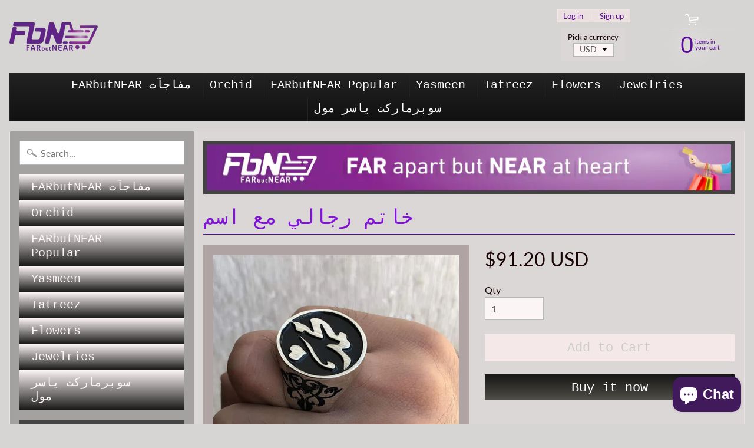

--- FILE ---
content_type: text/html; charset=utf-8
request_url: https://farbutnear.com/products/%D8%AE%D8%A7%D8%AA%D9%85-%D8%B1%D8%AC%D8%A7%D9%84%D9%8A-%D9%85%D8%B9-%D8%A7%D8%B3%D9%85
body_size: 18664
content:
<!DOCTYPE html>
<html class="no-js" lang="en">
<head>
<meta charset="utf-8" />
<meta http-equiv="X-UA-Compatible" content="IE=edge" />  
<meta name="viewport" content="width=device-width, initial-scale=1.0, height=device-height, minimum-scale=1.0, user-scalable=0"> 
  

  
 


    <title>خاتم رجالي مع اسم | FARbutNEAR</title> 





	<meta name="description" content="احفر الاسم الذي تحب على خاتم ثقيل رجالي مميز." />


<link rel="canonical" href="https://farbutnear.com/products/%d8%ae%d8%a7%d8%aa%d9%85-%d8%b1%d8%ac%d8%a7%d9%84%d9%8a-%d9%85%d8%b9-%d8%a7%d8%b3%d9%85" /> 
<!-- /snippets/social-meta-tags.liquid -->
<meta property="og:site_name" content="FARbutNEAR">
<meta property="og:url" content="https://farbutnear.com/products/%d8%ae%d8%a7%d8%aa%d9%85-%d8%b1%d8%ac%d8%a7%d9%84%d9%8a-%d9%85%d8%b9-%d8%a7%d8%b3%d9%85">
<meta property="og:title" content="خاتم رجالي مع اسم">
<meta property="og:type" content="product">
<meta property="og:description" content="احفر الاسم الذي تحب على خاتم ثقيل رجالي مميز."><meta property="og:price:amount" content="125.00">
  <meta property="og:price:currency" content="CAD"><meta property="og:image" content="http://farbutnear.com/cdn/shop/products/88191393_833357260502948_5890890943199969280_n_1024x1024.jpg?v=1592644935"><meta property="og:image" content="http://farbutnear.com/cdn/shop/products/88046448_833357297169611_6200630957951680512_n_1024x1024.jpg?v=1592644935"><meta property="og:image" content="http://farbutnear.com/cdn/shop/products/88133213_833357467169594_5031565461553152000_n_1024x1024.jpg?v=1592644935">
<meta property="og:image:secure_url" content="https://farbutnear.com/cdn/shop/products/88191393_833357260502948_5890890943199969280_n_1024x1024.jpg?v=1592644935"><meta property="og:image:secure_url" content="https://farbutnear.com/cdn/shop/products/88046448_833357297169611_6200630957951680512_n_1024x1024.jpg?v=1592644935"><meta property="og:image:secure_url" content="https://farbutnear.com/cdn/shop/products/88133213_833357467169594_5031565461553152000_n_1024x1024.jpg?v=1592644935">

<meta name="twitter:site" content="@">
<meta name="twitter:card" content="summary_large_image">
<meta name="twitter:title" content="خاتم رجالي مع اسم">
<meta name="twitter:description" content="احفر الاسم الذي تحب على خاتم ثقيل رجالي مميز.">

<link href="//farbutnear.com/cdn/shop/t/7/assets/styles.scss.css?v=147129840216216046351759417605" rel="stylesheet" type="text/css" media="all" />  

<script>
  window.Sunrise = window.Sunrise || {};
  Sunrise.strings = {
    add_to_cart: "Add to Cart",
    sold_out: "Out of stock",
    unavailable: "Unavailable",
    money_format_json: "${{amount}}",
    money_format: "${{amount}}",
    money_with_currency_format_json: "${{amount}} CAD",
    money_with_currency_format: "${{amount}} CAD",
    shop_currency: "CAD",
    locale: "en",
    locale_json: "en",
    customer_accounts_enabled: true,
    customer_logged_in: false
  };
</script>  
  
<!--[if (gt IE 9)|!(IE)]><!--><script src="//farbutnear.com/cdn/shop/t/7/assets/lazysizes.js?v=11224823923325787921573753083" async="async"></script><!--<![endif]-->
<!--[if lte IE 9]><script src="//farbutnear.com/cdn/shop/t/7/assets/lazysizes.js?v=11224823923325787921573753083"></script><![endif]-->

  

  
  <script src="//farbutnear.com/cdn/shop/t/7/assets/vendor.js?v=76736052175140687101573753088" type="text/javascript"></script> 
  <script src="//farbutnear.com/cdn/shop/t/7/assets/theme.js?v=93538446812676685441573753096" type="text/javascript"></script> 

<script>window.performance && window.performance.mark && window.performance.mark('shopify.content_for_header.start');</script><meta id="shopify-digital-wallet" name="shopify-digital-wallet" content="/10072195138/digital_wallets/dialog">
<link rel="alternate" type="application/json+oembed" href="https://farbutnear.com/products/%d8%ae%d8%a7%d8%aa%d9%85-%d8%b1%d8%ac%d8%a7%d9%84%d9%8a-%d9%85%d8%b9-%d8%a7%d8%b3%d9%85.oembed">
<script async="async" src="/checkouts/internal/preloads.js?locale=en-CA"></script>
<script id="shopify-features" type="application/json">{"accessToken":"7964d616202e03d049aa60410f806b93","betas":["rich-media-storefront-analytics"],"domain":"farbutnear.com","predictiveSearch":true,"shopId":10072195138,"locale":"en"}</script>
<script>var Shopify = Shopify || {};
Shopify.shop = "farbutnear.myshopify.com";
Shopify.locale = "en";
Shopify.currency = {"active":"CAD","rate":"1.0"};
Shopify.country = "CA";
Shopify.theme = {"name":"Sunrise","id":79389130889,"schema_name":"Sunrise","schema_version":"6.07.08","theme_store_id":57,"role":"main"};
Shopify.theme.handle = "null";
Shopify.theme.style = {"id":null,"handle":null};
Shopify.cdnHost = "farbutnear.com/cdn";
Shopify.routes = Shopify.routes || {};
Shopify.routes.root = "/";</script>
<script type="module">!function(o){(o.Shopify=o.Shopify||{}).modules=!0}(window);</script>
<script>!function(o){function n(){var o=[];function n(){o.push(Array.prototype.slice.apply(arguments))}return n.q=o,n}var t=o.Shopify=o.Shopify||{};t.loadFeatures=n(),t.autoloadFeatures=n()}(window);</script>
<script id="shop-js-analytics" type="application/json">{"pageType":"product"}</script>
<script defer="defer" async type="module" src="//farbutnear.com/cdn/shopifycloud/shop-js/modules/v2/client.init-shop-cart-sync_BT-GjEfc.en.esm.js"></script>
<script defer="defer" async type="module" src="//farbutnear.com/cdn/shopifycloud/shop-js/modules/v2/chunk.common_D58fp_Oc.esm.js"></script>
<script defer="defer" async type="module" src="//farbutnear.com/cdn/shopifycloud/shop-js/modules/v2/chunk.modal_xMitdFEc.esm.js"></script>
<script type="module">
  await import("//farbutnear.com/cdn/shopifycloud/shop-js/modules/v2/client.init-shop-cart-sync_BT-GjEfc.en.esm.js");
await import("//farbutnear.com/cdn/shopifycloud/shop-js/modules/v2/chunk.common_D58fp_Oc.esm.js");
await import("//farbutnear.com/cdn/shopifycloud/shop-js/modules/v2/chunk.modal_xMitdFEc.esm.js");

  window.Shopify.SignInWithShop?.initShopCartSync?.({"fedCMEnabled":true,"windoidEnabled":true});

</script>
<script id="__st">var __st={"a":10072195138,"offset":-18000,"reqid":"84685ade-a009-4f61-877d-492cb95064b0-1769340721","pageurl":"farbutnear.com\/products\/%D8%AE%D8%A7%D8%AA%D9%85-%D8%B1%D8%AC%D8%A7%D9%84%D9%8A-%D9%85%D8%B9-%D8%A7%D8%B3%D9%85","u":"d0b351fe95af","p":"product","rtyp":"product","rid":5308715335836};</script>
<script>window.ShopifyPaypalV4VisibilityTracking = true;</script>
<script id="captcha-bootstrap">!function(){'use strict';const t='contact',e='account',n='new_comment',o=[[t,t],['blogs',n],['comments',n],[t,'customer']],c=[[e,'customer_login'],[e,'guest_login'],[e,'recover_customer_password'],[e,'create_customer']],r=t=>t.map((([t,e])=>`form[action*='/${t}']:not([data-nocaptcha='true']) input[name='form_type'][value='${e}']`)).join(','),a=t=>()=>t?[...document.querySelectorAll(t)].map((t=>t.form)):[];function s(){const t=[...o],e=r(t);return a(e)}const i='password',u='form_key',d=['recaptcha-v3-token','g-recaptcha-response','h-captcha-response',i],f=()=>{try{return window.sessionStorage}catch{return}},m='__shopify_v',_=t=>t.elements[u];function p(t,e,n=!1){try{const o=window.sessionStorage,c=JSON.parse(o.getItem(e)),{data:r}=function(t){const{data:e,action:n}=t;return t[m]||n?{data:e,action:n}:{data:t,action:n}}(c);for(const[e,n]of Object.entries(r))t.elements[e]&&(t.elements[e].value=n);n&&o.removeItem(e)}catch(o){console.error('form repopulation failed',{error:o})}}const l='form_type',E='cptcha';function T(t){t.dataset[E]=!0}const w=window,h=w.document,L='Shopify',v='ce_forms',y='captcha';let A=!1;((t,e)=>{const n=(g='f06e6c50-85a8-45c8-87d0-21a2b65856fe',I='https://cdn.shopify.com/shopifycloud/storefront-forms-hcaptcha/ce_storefront_forms_captcha_hcaptcha.v1.5.2.iife.js',D={infoText:'Protected by hCaptcha',privacyText:'Privacy',termsText:'Terms'},(t,e,n)=>{const o=w[L][v],c=o.bindForm;if(c)return c(t,g,e,D).then(n);var r;o.q.push([[t,g,e,D],n]),r=I,A||(h.body.append(Object.assign(h.createElement('script'),{id:'captcha-provider',async:!0,src:r})),A=!0)});var g,I,D;w[L]=w[L]||{},w[L][v]=w[L][v]||{},w[L][v].q=[],w[L][y]=w[L][y]||{},w[L][y].protect=function(t,e){n(t,void 0,e),T(t)},Object.freeze(w[L][y]),function(t,e,n,w,h,L){const[v,y,A,g]=function(t,e,n){const i=e?o:[],u=t?c:[],d=[...i,...u],f=r(d),m=r(i),_=r(d.filter((([t,e])=>n.includes(e))));return[a(f),a(m),a(_),s()]}(w,h,L),I=t=>{const e=t.target;return e instanceof HTMLFormElement?e:e&&e.form},D=t=>v().includes(t);t.addEventListener('submit',(t=>{const e=I(t);if(!e)return;const n=D(e)&&!e.dataset.hcaptchaBound&&!e.dataset.recaptchaBound,o=_(e),c=g().includes(e)&&(!o||!o.value);(n||c)&&t.preventDefault(),c&&!n&&(function(t){try{if(!f())return;!function(t){const e=f();if(!e)return;const n=_(t);if(!n)return;const o=n.value;o&&e.removeItem(o)}(t);const e=Array.from(Array(32),(()=>Math.random().toString(36)[2])).join('');!function(t,e){_(t)||t.append(Object.assign(document.createElement('input'),{type:'hidden',name:u})),t.elements[u].value=e}(t,e),function(t,e){const n=f();if(!n)return;const o=[...t.querySelectorAll(`input[type='${i}']`)].map((({name:t})=>t)),c=[...d,...o],r={};for(const[a,s]of new FormData(t).entries())c.includes(a)||(r[a]=s);n.setItem(e,JSON.stringify({[m]:1,action:t.action,data:r}))}(t,e)}catch(e){console.error('failed to persist form',e)}}(e),e.submit())}));const S=(t,e)=>{t&&!t.dataset[E]&&(n(t,e.some((e=>e===t))),T(t))};for(const o of['focusin','change'])t.addEventListener(o,(t=>{const e=I(t);D(e)&&S(e,y())}));const B=e.get('form_key'),M=e.get(l),P=B&&M;t.addEventListener('DOMContentLoaded',(()=>{const t=y();if(P)for(const e of t)e.elements[l].value===M&&p(e,B);[...new Set([...A(),...v().filter((t=>'true'===t.dataset.shopifyCaptcha))])].forEach((e=>S(e,t)))}))}(h,new URLSearchParams(w.location.search),n,t,e,['guest_login'])})(!0,!0)}();</script>
<script integrity="sha256-4kQ18oKyAcykRKYeNunJcIwy7WH5gtpwJnB7kiuLZ1E=" data-source-attribution="shopify.loadfeatures" defer="defer" src="//farbutnear.com/cdn/shopifycloud/storefront/assets/storefront/load_feature-a0a9edcb.js" crossorigin="anonymous"></script>
<script data-source-attribution="shopify.dynamic_checkout.dynamic.init">var Shopify=Shopify||{};Shopify.PaymentButton=Shopify.PaymentButton||{isStorefrontPortableWallets:!0,init:function(){window.Shopify.PaymentButton.init=function(){};var t=document.createElement("script");t.src="https://farbutnear.com/cdn/shopifycloud/portable-wallets/latest/portable-wallets.en.js",t.type="module",document.head.appendChild(t)}};
</script>
<script data-source-attribution="shopify.dynamic_checkout.buyer_consent">
  function portableWalletsHideBuyerConsent(e){var t=document.getElementById("shopify-buyer-consent"),n=document.getElementById("shopify-subscription-policy-button");t&&n&&(t.classList.add("hidden"),t.setAttribute("aria-hidden","true"),n.removeEventListener("click",e))}function portableWalletsShowBuyerConsent(e){var t=document.getElementById("shopify-buyer-consent"),n=document.getElementById("shopify-subscription-policy-button");t&&n&&(t.classList.remove("hidden"),t.removeAttribute("aria-hidden"),n.addEventListener("click",e))}window.Shopify?.PaymentButton&&(window.Shopify.PaymentButton.hideBuyerConsent=portableWalletsHideBuyerConsent,window.Shopify.PaymentButton.showBuyerConsent=portableWalletsShowBuyerConsent);
</script>
<script>
  function portableWalletsCleanup(e){e&&e.src&&console.error("Failed to load portable wallets script "+e.src);var t=document.querySelectorAll("shopify-accelerated-checkout .shopify-payment-button__skeleton, shopify-accelerated-checkout-cart .wallet-cart-button__skeleton"),e=document.getElementById("shopify-buyer-consent");for(let e=0;e<t.length;e++)t[e].remove();e&&e.remove()}function portableWalletsNotLoadedAsModule(e){e instanceof ErrorEvent&&"string"==typeof e.message&&e.message.includes("import.meta")&&"string"==typeof e.filename&&e.filename.includes("portable-wallets")&&(window.removeEventListener("error",portableWalletsNotLoadedAsModule),window.Shopify.PaymentButton.failedToLoad=e,"loading"===document.readyState?document.addEventListener("DOMContentLoaded",window.Shopify.PaymentButton.init):window.Shopify.PaymentButton.init())}window.addEventListener("error",portableWalletsNotLoadedAsModule);
</script>

<script type="module" src="https://farbutnear.com/cdn/shopifycloud/portable-wallets/latest/portable-wallets.en.js" onError="portableWalletsCleanup(this)" crossorigin="anonymous"></script>
<script nomodule>
  document.addEventListener("DOMContentLoaded", portableWalletsCleanup);
</script>

<link id="shopify-accelerated-checkout-styles" rel="stylesheet" media="screen" href="https://farbutnear.com/cdn/shopifycloud/portable-wallets/latest/accelerated-checkout-backwards-compat.css" crossorigin="anonymous">
<style id="shopify-accelerated-checkout-cart">
        #shopify-buyer-consent {
  margin-top: 1em;
  display: inline-block;
  width: 100%;
}

#shopify-buyer-consent.hidden {
  display: none;
}

#shopify-subscription-policy-button {
  background: none;
  border: none;
  padding: 0;
  text-decoration: underline;
  font-size: inherit;
  cursor: pointer;
}

#shopify-subscription-policy-button::before {
  box-shadow: none;
}

      </style>
<script id="sections-script" data-sections="product-recommendations" defer="defer" src="//farbutnear.com/cdn/shop/t/7/compiled_assets/scripts.js?v=527"></script>
<script>window.performance && window.performance.mark && window.performance.mark('shopify.content_for_header.end');</script>
<script src="https://cdn.shopify.com/extensions/e8878072-2f6b-4e89-8082-94b04320908d/inbox-1254/assets/inbox-chat-loader.js" type="text/javascript" defer="defer"></script>
<link href="https://monorail-edge.shopifysvc.com" rel="dns-prefetch">
<script>(function(){if ("sendBeacon" in navigator && "performance" in window) {try {var session_token_from_headers = performance.getEntriesByType('navigation')[0].serverTiming.find(x => x.name == '_s').description;} catch {var session_token_from_headers = undefined;}var session_cookie_matches = document.cookie.match(/_shopify_s=([^;]*)/);var session_token_from_cookie = session_cookie_matches && session_cookie_matches.length === 2 ? session_cookie_matches[1] : "";var session_token = session_token_from_headers || session_token_from_cookie || "";function handle_abandonment_event(e) {var entries = performance.getEntries().filter(function(entry) {return /monorail-edge.shopifysvc.com/.test(entry.name);});if (!window.abandonment_tracked && entries.length === 0) {window.abandonment_tracked = true;var currentMs = Date.now();var navigation_start = performance.timing.navigationStart;var payload = {shop_id: 10072195138,url: window.location.href,navigation_start,duration: currentMs - navigation_start,session_token,page_type: "product"};window.navigator.sendBeacon("https://monorail-edge.shopifysvc.com/v1/produce", JSON.stringify({schema_id: "online_store_buyer_site_abandonment/1.1",payload: payload,metadata: {event_created_at_ms: currentMs,event_sent_at_ms: currentMs}}));}}window.addEventListener('pagehide', handle_abandonment_event);}}());</script>
<script id="web-pixels-manager-setup">(function e(e,d,r,n,o){if(void 0===o&&(o={}),!Boolean(null===(a=null===(i=window.Shopify)||void 0===i?void 0:i.analytics)||void 0===a?void 0:a.replayQueue)){var i,a;window.Shopify=window.Shopify||{};var t=window.Shopify;t.analytics=t.analytics||{};var s=t.analytics;s.replayQueue=[],s.publish=function(e,d,r){return s.replayQueue.push([e,d,r]),!0};try{self.performance.mark("wpm:start")}catch(e){}var l=function(){var e={modern:/Edge?\/(1{2}[4-9]|1[2-9]\d|[2-9]\d{2}|\d{4,})\.\d+(\.\d+|)|Firefox\/(1{2}[4-9]|1[2-9]\d|[2-9]\d{2}|\d{4,})\.\d+(\.\d+|)|Chrom(ium|e)\/(9{2}|\d{3,})\.\d+(\.\d+|)|(Maci|X1{2}).+ Version\/(15\.\d+|(1[6-9]|[2-9]\d|\d{3,})\.\d+)([,.]\d+|)( \(\w+\)|)( Mobile\/\w+|) Safari\/|Chrome.+OPR\/(9{2}|\d{3,})\.\d+\.\d+|(CPU[ +]OS|iPhone[ +]OS|CPU[ +]iPhone|CPU IPhone OS|CPU iPad OS)[ +]+(15[._]\d+|(1[6-9]|[2-9]\d|\d{3,})[._]\d+)([._]\d+|)|Android:?[ /-](13[3-9]|1[4-9]\d|[2-9]\d{2}|\d{4,})(\.\d+|)(\.\d+|)|Android.+Firefox\/(13[5-9]|1[4-9]\d|[2-9]\d{2}|\d{4,})\.\d+(\.\d+|)|Android.+Chrom(ium|e)\/(13[3-9]|1[4-9]\d|[2-9]\d{2}|\d{4,})\.\d+(\.\d+|)|SamsungBrowser\/([2-9]\d|\d{3,})\.\d+/,legacy:/Edge?\/(1[6-9]|[2-9]\d|\d{3,})\.\d+(\.\d+|)|Firefox\/(5[4-9]|[6-9]\d|\d{3,})\.\d+(\.\d+|)|Chrom(ium|e)\/(5[1-9]|[6-9]\d|\d{3,})\.\d+(\.\d+|)([\d.]+$|.*Safari\/(?![\d.]+ Edge\/[\d.]+$))|(Maci|X1{2}).+ Version\/(10\.\d+|(1[1-9]|[2-9]\d|\d{3,})\.\d+)([,.]\d+|)( \(\w+\)|)( Mobile\/\w+|) Safari\/|Chrome.+OPR\/(3[89]|[4-9]\d|\d{3,})\.\d+\.\d+|(CPU[ +]OS|iPhone[ +]OS|CPU[ +]iPhone|CPU IPhone OS|CPU iPad OS)[ +]+(10[._]\d+|(1[1-9]|[2-9]\d|\d{3,})[._]\d+)([._]\d+|)|Android:?[ /-](13[3-9]|1[4-9]\d|[2-9]\d{2}|\d{4,})(\.\d+|)(\.\d+|)|Mobile Safari.+OPR\/([89]\d|\d{3,})\.\d+\.\d+|Android.+Firefox\/(13[5-9]|1[4-9]\d|[2-9]\d{2}|\d{4,})\.\d+(\.\d+|)|Android.+Chrom(ium|e)\/(13[3-9]|1[4-9]\d|[2-9]\d{2}|\d{4,})\.\d+(\.\d+|)|Android.+(UC? ?Browser|UCWEB|U3)[ /]?(15\.([5-9]|\d{2,})|(1[6-9]|[2-9]\d|\d{3,})\.\d+)\.\d+|SamsungBrowser\/(5\.\d+|([6-9]|\d{2,})\.\d+)|Android.+MQ{2}Browser\/(14(\.(9|\d{2,})|)|(1[5-9]|[2-9]\d|\d{3,})(\.\d+|))(\.\d+|)|K[Aa][Ii]OS\/(3\.\d+|([4-9]|\d{2,})\.\d+)(\.\d+|)/},d=e.modern,r=e.legacy,n=navigator.userAgent;return n.match(d)?"modern":n.match(r)?"legacy":"unknown"}(),u="modern"===l?"modern":"legacy",c=(null!=n?n:{modern:"",legacy:""})[u],f=function(e){return[e.baseUrl,"/wpm","/b",e.hashVersion,"modern"===e.buildTarget?"m":"l",".js"].join("")}({baseUrl:d,hashVersion:r,buildTarget:u}),m=function(e){var d=e.version,r=e.bundleTarget,n=e.surface,o=e.pageUrl,i=e.monorailEndpoint;return{emit:function(e){var a=e.status,t=e.errorMsg,s=(new Date).getTime(),l=JSON.stringify({metadata:{event_sent_at_ms:s},events:[{schema_id:"web_pixels_manager_load/3.1",payload:{version:d,bundle_target:r,page_url:o,status:a,surface:n,error_msg:t},metadata:{event_created_at_ms:s}}]});if(!i)return console&&console.warn&&console.warn("[Web Pixels Manager] No Monorail endpoint provided, skipping logging."),!1;try{return self.navigator.sendBeacon.bind(self.navigator)(i,l)}catch(e){}var u=new XMLHttpRequest;try{return u.open("POST",i,!0),u.setRequestHeader("Content-Type","text/plain"),u.send(l),!0}catch(e){return console&&console.warn&&console.warn("[Web Pixels Manager] Got an unhandled error while logging to Monorail."),!1}}}}({version:r,bundleTarget:l,surface:e.surface,pageUrl:self.location.href,monorailEndpoint:e.monorailEndpoint});try{o.browserTarget=l,function(e){var d=e.src,r=e.async,n=void 0===r||r,o=e.onload,i=e.onerror,a=e.sri,t=e.scriptDataAttributes,s=void 0===t?{}:t,l=document.createElement("script"),u=document.querySelector("head"),c=document.querySelector("body");if(l.async=n,l.src=d,a&&(l.integrity=a,l.crossOrigin="anonymous"),s)for(var f in s)if(Object.prototype.hasOwnProperty.call(s,f))try{l.dataset[f]=s[f]}catch(e){}if(o&&l.addEventListener("load",o),i&&l.addEventListener("error",i),u)u.appendChild(l);else{if(!c)throw new Error("Did not find a head or body element to append the script");c.appendChild(l)}}({src:f,async:!0,onload:function(){if(!function(){var e,d;return Boolean(null===(d=null===(e=window.Shopify)||void 0===e?void 0:e.analytics)||void 0===d?void 0:d.initialized)}()){var d=window.webPixelsManager.init(e)||void 0;if(d){var r=window.Shopify.analytics;r.replayQueue.forEach((function(e){var r=e[0],n=e[1],o=e[2];d.publishCustomEvent(r,n,o)})),r.replayQueue=[],r.publish=d.publishCustomEvent,r.visitor=d.visitor,r.initialized=!0}}},onerror:function(){return m.emit({status:"failed",errorMsg:"".concat(f," has failed to load")})},sri:function(e){var d=/^sha384-[A-Za-z0-9+/=]+$/;return"string"==typeof e&&d.test(e)}(c)?c:"",scriptDataAttributes:o}),m.emit({status:"loading"})}catch(e){m.emit({status:"failed",errorMsg:(null==e?void 0:e.message)||"Unknown error"})}}})({shopId: 10072195138,storefrontBaseUrl: "https://farbutnear.com",extensionsBaseUrl: "https://extensions.shopifycdn.com/cdn/shopifycloud/web-pixels-manager",monorailEndpoint: "https://monorail-edge.shopifysvc.com/unstable/produce_batch",surface: "storefront-renderer",enabledBetaFlags: ["2dca8a86"],webPixelsConfigList: [{"id":"shopify-app-pixel","configuration":"{}","eventPayloadVersion":"v1","runtimeContext":"STRICT","scriptVersion":"0450","apiClientId":"shopify-pixel","type":"APP","privacyPurposes":["ANALYTICS","MARKETING"]},{"id":"shopify-custom-pixel","eventPayloadVersion":"v1","runtimeContext":"LAX","scriptVersion":"0450","apiClientId":"shopify-pixel","type":"CUSTOM","privacyPurposes":["ANALYTICS","MARKETING"]}],isMerchantRequest: false,initData: {"shop":{"name":"FARbutNEAR","paymentSettings":{"currencyCode":"CAD"},"myshopifyDomain":"farbutnear.myshopify.com","countryCode":"CA","storefrontUrl":"https:\/\/farbutnear.com"},"customer":null,"cart":null,"checkout":null,"productVariants":[{"price":{"amount":125.0,"currencyCode":"CAD"},"product":{"title":"خاتم رجالي مع اسم","vendor":"فضة","id":"5308715335836","untranslatedTitle":"خاتم رجالي مع اسم","url":"\/products\/%D8%AE%D8%A7%D8%AA%D9%85-%D8%B1%D8%AC%D8%A7%D9%84%D9%8A-%D9%85%D8%B9-%D8%A7%D8%B3%D9%85","type":"خاتم فضة"},"id":"34709182677148","image":{"src":"\/\/farbutnear.com\/cdn\/shop\/products\/88191393_833357260502948_5890890943199969280_n.jpg?v=1592644935"},"sku":"","title":"Default Title","untranslatedTitle":"Default Title"}],"purchasingCompany":null},},"https://farbutnear.com/cdn","fcfee988w5aeb613cpc8e4bc33m6693e112",{"modern":"","legacy":""},{"shopId":"10072195138","storefrontBaseUrl":"https:\/\/farbutnear.com","extensionBaseUrl":"https:\/\/extensions.shopifycdn.com\/cdn\/shopifycloud\/web-pixels-manager","surface":"storefront-renderer","enabledBetaFlags":"[\"2dca8a86\"]","isMerchantRequest":"false","hashVersion":"fcfee988w5aeb613cpc8e4bc33m6693e112","publish":"custom","events":"[[\"page_viewed\",{}],[\"product_viewed\",{\"productVariant\":{\"price\":{\"amount\":125.0,\"currencyCode\":\"CAD\"},\"product\":{\"title\":\"خاتم رجالي مع اسم\",\"vendor\":\"فضة\",\"id\":\"5308715335836\",\"untranslatedTitle\":\"خاتم رجالي مع اسم\",\"url\":\"\/products\/%D8%AE%D8%A7%D8%AA%D9%85-%D8%B1%D8%AC%D8%A7%D9%84%D9%8A-%D9%85%D8%B9-%D8%A7%D8%B3%D9%85\",\"type\":\"خاتم فضة\"},\"id\":\"34709182677148\",\"image\":{\"src\":\"\/\/farbutnear.com\/cdn\/shop\/products\/88191393_833357260502948_5890890943199969280_n.jpg?v=1592644935\"},\"sku\":\"\",\"title\":\"Default Title\",\"untranslatedTitle\":\"Default Title\"}}]]"});</script><script>
  window.ShopifyAnalytics = window.ShopifyAnalytics || {};
  window.ShopifyAnalytics.meta = window.ShopifyAnalytics.meta || {};
  window.ShopifyAnalytics.meta.currency = 'CAD';
  var meta = {"product":{"id":5308715335836,"gid":"gid:\/\/shopify\/Product\/5308715335836","vendor":"فضة","type":"خاتم فضة","handle":"خاتم-رجالي-مع-اسم","variants":[{"id":34709182677148,"price":12500,"name":"خاتم رجالي مع اسم","public_title":null,"sku":""}],"remote":false},"page":{"pageType":"product","resourceType":"product","resourceId":5308715335836,"requestId":"84685ade-a009-4f61-877d-492cb95064b0-1769340721"}};
  for (var attr in meta) {
    window.ShopifyAnalytics.meta[attr] = meta[attr];
  }
</script>
<script class="analytics">
  (function () {
    var customDocumentWrite = function(content) {
      var jquery = null;

      if (window.jQuery) {
        jquery = window.jQuery;
      } else if (window.Checkout && window.Checkout.$) {
        jquery = window.Checkout.$;
      }

      if (jquery) {
        jquery('body').append(content);
      }
    };

    var hasLoggedConversion = function(token) {
      if (token) {
        return document.cookie.indexOf('loggedConversion=' + token) !== -1;
      }
      return false;
    }

    var setCookieIfConversion = function(token) {
      if (token) {
        var twoMonthsFromNow = new Date(Date.now());
        twoMonthsFromNow.setMonth(twoMonthsFromNow.getMonth() + 2);

        document.cookie = 'loggedConversion=' + token + '; expires=' + twoMonthsFromNow;
      }
    }

    var trekkie = window.ShopifyAnalytics.lib = window.trekkie = window.trekkie || [];
    if (trekkie.integrations) {
      return;
    }
    trekkie.methods = [
      'identify',
      'page',
      'ready',
      'track',
      'trackForm',
      'trackLink'
    ];
    trekkie.factory = function(method) {
      return function() {
        var args = Array.prototype.slice.call(arguments);
        args.unshift(method);
        trekkie.push(args);
        return trekkie;
      };
    };
    for (var i = 0; i < trekkie.methods.length; i++) {
      var key = trekkie.methods[i];
      trekkie[key] = trekkie.factory(key);
    }
    trekkie.load = function(config) {
      trekkie.config = config || {};
      trekkie.config.initialDocumentCookie = document.cookie;
      var first = document.getElementsByTagName('script')[0];
      var script = document.createElement('script');
      script.type = 'text/javascript';
      script.onerror = function(e) {
        var scriptFallback = document.createElement('script');
        scriptFallback.type = 'text/javascript';
        scriptFallback.onerror = function(error) {
                var Monorail = {
      produce: function produce(monorailDomain, schemaId, payload) {
        var currentMs = new Date().getTime();
        var event = {
          schema_id: schemaId,
          payload: payload,
          metadata: {
            event_created_at_ms: currentMs,
            event_sent_at_ms: currentMs
          }
        };
        return Monorail.sendRequest("https://" + monorailDomain + "/v1/produce", JSON.stringify(event));
      },
      sendRequest: function sendRequest(endpointUrl, payload) {
        // Try the sendBeacon API
        if (window && window.navigator && typeof window.navigator.sendBeacon === 'function' && typeof window.Blob === 'function' && !Monorail.isIos12()) {
          var blobData = new window.Blob([payload], {
            type: 'text/plain'
          });

          if (window.navigator.sendBeacon(endpointUrl, blobData)) {
            return true;
          } // sendBeacon was not successful

        } // XHR beacon

        var xhr = new XMLHttpRequest();

        try {
          xhr.open('POST', endpointUrl);
          xhr.setRequestHeader('Content-Type', 'text/plain');
          xhr.send(payload);
        } catch (e) {
          console.log(e);
        }

        return false;
      },
      isIos12: function isIos12() {
        return window.navigator.userAgent.lastIndexOf('iPhone; CPU iPhone OS 12_') !== -1 || window.navigator.userAgent.lastIndexOf('iPad; CPU OS 12_') !== -1;
      }
    };
    Monorail.produce('monorail-edge.shopifysvc.com',
      'trekkie_storefront_load_errors/1.1',
      {shop_id: 10072195138,
      theme_id: 79389130889,
      app_name: "storefront",
      context_url: window.location.href,
      source_url: "//farbutnear.com/cdn/s/trekkie.storefront.8d95595f799fbf7e1d32231b9a28fd43b70c67d3.min.js"});

        };
        scriptFallback.async = true;
        scriptFallback.src = '//farbutnear.com/cdn/s/trekkie.storefront.8d95595f799fbf7e1d32231b9a28fd43b70c67d3.min.js';
        first.parentNode.insertBefore(scriptFallback, first);
      };
      script.async = true;
      script.src = '//farbutnear.com/cdn/s/trekkie.storefront.8d95595f799fbf7e1d32231b9a28fd43b70c67d3.min.js';
      first.parentNode.insertBefore(script, first);
    };
    trekkie.load(
      {"Trekkie":{"appName":"storefront","development":false,"defaultAttributes":{"shopId":10072195138,"isMerchantRequest":null,"themeId":79389130889,"themeCityHash":"5421770987338201009","contentLanguage":"en","currency":"CAD","eventMetadataId":"d1a1e239-0dd0-486a-916c-7f73a82db824"},"isServerSideCookieWritingEnabled":true,"monorailRegion":"shop_domain","enabledBetaFlags":["65f19447"]},"Session Attribution":{},"S2S":{"facebookCapiEnabled":false,"source":"trekkie-storefront-renderer","apiClientId":580111}}
    );

    var loaded = false;
    trekkie.ready(function() {
      if (loaded) return;
      loaded = true;

      window.ShopifyAnalytics.lib = window.trekkie;

      var originalDocumentWrite = document.write;
      document.write = customDocumentWrite;
      try { window.ShopifyAnalytics.merchantGoogleAnalytics.call(this); } catch(error) {};
      document.write = originalDocumentWrite;

      window.ShopifyAnalytics.lib.page(null,{"pageType":"product","resourceType":"product","resourceId":5308715335836,"requestId":"84685ade-a009-4f61-877d-492cb95064b0-1769340721","shopifyEmitted":true});

      var match = window.location.pathname.match(/checkouts\/(.+)\/(thank_you|post_purchase)/)
      var token = match? match[1]: undefined;
      if (!hasLoggedConversion(token)) {
        setCookieIfConversion(token);
        window.ShopifyAnalytics.lib.track("Viewed Product",{"currency":"CAD","variantId":34709182677148,"productId":5308715335836,"productGid":"gid:\/\/shopify\/Product\/5308715335836","name":"خاتم رجالي مع اسم","price":"125.00","sku":"","brand":"فضة","variant":null,"category":"خاتم فضة","nonInteraction":true,"remote":false},undefined,undefined,{"shopifyEmitted":true});
      window.ShopifyAnalytics.lib.track("monorail:\/\/trekkie_storefront_viewed_product\/1.1",{"currency":"CAD","variantId":34709182677148,"productId":5308715335836,"productGid":"gid:\/\/shopify\/Product\/5308715335836","name":"خاتم رجالي مع اسم","price":"125.00","sku":"","brand":"فضة","variant":null,"category":"خاتم فضة","nonInteraction":true,"remote":false,"referer":"https:\/\/farbutnear.com\/products\/%D8%AE%D8%A7%D8%AA%D9%85-%D8%B1%D8%AC%D8%A7%D9%84%D9%8A-%D9%85%D8%B9-%D8%A7%D8%B3%D9%85"});
      }
    });


        var eventsListenerScript = document.createElement('script');
        eventsListenerScript.async = true;
        eventsListenerScript.src = "//farbutnear.com/cdn/shopifycloud/storefront/assets/shop_events_listener-3da45d37.js";
        document.getElementsByTagName('head')[0].appendChild(eventsListenerScript);

})();</script>
<script
  defer
  src="https://farbutnear.com/cdn/shopifycloud/perf-kit/shopify-perf-kit-3.0.4.min.js"
  data-application="storefront-renderer"
  data-shop-id="10072195138"
  data-render-region="gcp-us-east1"
  data-page-type="product"
  data-theme-instance-id="79389130889"
  data-theme-name="Sunrise"
  data-theme-version="6.07.08"
  data-monorail-region="shop_domain"
  data-resource-timing-sampling-rate="10"
  data-shs="true"
  data-shs-beacon="true"
  data-shs-export-with-fetch="true"
  data-shs-logs-sample-rate="1"
  data-shs-beacon-endpoint="https://farbutnear.com/api/collect"
></script>
</head>

<body id="product" data-curr-format="${{amount}}" data-shop-currency="CAD">
  <div id="site-wrap">
    <header id="header" class="clearfix" role="banner">  
      <div id="shopify-section-header" class="shopify-section"><style>
#header .logo.img-logo a{max-width:150px;display:inline-block;line-height:1;vertical-align:bottom;} 
#header .logo.img-logo,#header .logo.img-logo h1{font-size:1em;}
.logo.textonly h1,.logo.textonly a{font-size:20px;line-height:1;} 
.logo.textonly a{display:inline-block;}
.top-menu a{font-size:20px;}
.logo.show-header-text{text-align:right;overflow:hidden;}
.logo.show-header-text .logo-wrap{float:left;text-align:left;width:auto;max-width:50%;}
.logo.show-header-text img{max-height:200px;}
.header-text{width:50%;max-width:50%;display:inline-block;padding:10px;text-align:right;}
.header-text p{color:#ffffff;margin:0;font-size:14px;line-height:1.2;}
.flexbox.flexwrap .logo.show-header-text,
.no-js .logo.show-header-text{display:flex;align-items:center;justify-content:center;}
.flexbox.flexwrap .logo.show-header-text .header-text,
.no-js .logo.show-header-text .header-text{max-width:100%;flex:1 1 auto;}
#header .announcement-bar{margin:1em 0 1em 0;border-radius:20px;line-height:1;background:#f5f75e;color:#4d0b4e;padding:10px;font-size:16px;width:100%;}
#header .announcement-bar a{color:#4d0b4e;}
@media (min-width: 30em){
.header-text p{font-size:13px;}
}
@media (max-width: 30em){
#header .announcement-bar{display:none;}
}
@media (min-width: 50em){
.header-text{text-align:center;}
.logo.textonly h1,.logo.textonly a{font-size:48px;}
.logo.textonly a{display:inline-block;padding:0.15em 0;}
}
</style>

<div class="row clearfix">
  <div class="logo show-header-text  img-logo">
      
    <div class='logo-wrap'>
    <a class="newfont" href="/" title="FARbutNEAR">
    
      
      <img src="//farbutnear.com/cdn/shop/files/Logo_copy_150x.png?v=1613683193"
      srcset="//farbutnear.com/cdn/shop/files/Logo_copy_150x.png?v=1613683193 1x, //farbutnear.com/cdn/shop/files/Logo_copy_150x@2x.png?v=1613683193 2x"
      alt="FARbutNEAR"
      itemprop="logo">
    
    </a>
    </div>  
    
      <div class="header-text text-center">
        
      </div>
    
  </div>

  
    <div class="login-top hide-mobile">
      
        <a href="/account/login">Log in</a> | <a href="/account/register">Sign up</a>
                  
    </div>
             

  <div class="cart-info hide-mobile">
    <a href="/cart"><em>0</em> <span>items in your cart</span></a>
  </div>
</div>


  







   <nav class="top-menu hide-mobile clearfix" role="navigation" aria-labelledby="Top menu" data-menuchosen="main-menu">
     <ul>
      
        <li class="from-top-menu">
        <a class="newfont" href="/collections/farbutnear-%D9%85%D9%81%D8%A7%D8%AC%D8%A2%D8%AA">FARbutNEAR مفاجآت</a>
          
        </li>   
      
        <li class="from-top-menu">
        <a class="newfont" href="/collections/samrah-%D8%B3%D9%85%D8%B1%D8%A9">Orchid</a>
          
        </li>   
      
        <li class="from-top-menu">
        <a class="newfont" href="/collections/popular-products">FARbutNEAR Popular </a>
          
        </li>   
      
        <li class="from-top-menu">
        <a class="newfont" href="/collections/al-yasmeen-sweets">Yasmeen</a>
          
        </li>   
      
        <li class="from-top-menu">
        <a class="newfont" href="/collections/maie-couture-by-maie-salameh-%D9%85%D9%8A-%D9%83%D9%88%D8%AA%D9%88%D8%B1">Tatreez</a>
          
        </li>   
      
        <li class="from-top-menu">
        <a class="newfont" href="/collections/rosemary">Flowers</a>
          
        </li>   
      
        <li class="from-top-menu">
        <a class="newfont" href="/collections/%D8%B9%D8%A7%D9%84%D9%85-%D8%A7%D9%84%D9%81%D8%B6%D8%A9">Jewelries</a>
          
        </li>   
      
        <li class="from-top-menu">
        <a class="newfont" href="/collections/%D9%8A%D8%A7%D8%B3%D8%B1-%D9%85%D9%88%D9%84">سوبرماركت ياسر مول</a>
          
        </li>   
      
     </ul>
   </nav>






<nav class="off-canvas-navigation show-mobile newfont js">
  <a href="#menu" class="menu-button"><svg xmlns="http://www.w3.org/2000/svg" width="24" height="24" viewBox="0 0 24 24"><path d="M24 6h-24v-4h24v4zm0 4h-24v4h24v-4zm0 8h-24v4h24v-4z"/></svg><span> Menu</span></a>         
  
    <a href="/account" class="menu-user"><svg xmlns="http://www.w3.org/2000/svg" width="24" height="24" viewBox="0 0 24 24"><path d="M20.822 18.096c-3.439-.794-6.64-1.49-5.09-4.418 4.72-8.912 1.251-13.678-3.732-13.678-5.082 0-8.464 4.949-3.732 13.678 1.597 2.945-1.725 3.641-5.09 4.418-3.073.71-3.188 2.236-3.178 4.904l.004 1h23.99l.004-.969c.012-2.688-.092-4.222-3.176-4.935z"/></svg><span> Account</span></a>        
  
  <a href="/cart" class="menu-cart"><svg xmlns="http://www.w3.org/2000/svg" width="24" height="24" viewBox="0 0 24 24"><path d="M10 19.5c0 .829-.672 1.5-1.5 1.5s-1.5-.671-1.5-1.5c0-.828.672-1.5 1.5-1.5s1.5.672 1.5 1.5zm3.5-1.5c-.828 0-1.5.671-1.5 1.5s.672 1.5 1.5 1.5 1.5-.671 1.5-1.5c0-.828-.672-1.5-1.5-1.5zm1.336-5l1.977-7h-16.813l2.938 7h11.898zm4.969-10l-3.432 12h-12.597l.839 2h13.239l3.474-12h1.929l.743-2h-4.195z"/></svg> <span> Cart</span></a>  
  <a href="/search" class="menu-search"><svg xmlns="http://www.w3.org/2000/svg" width="24" height="24" viewBox="0 0 24 24"><path d="M23.111 20.058l-4.977-4.977c.965-1.52 1.523-3.322 1.523-5.251 0-5.42-4.409-9.83-9.829-9.83-5.42 0-9.828 4.41-9.828 9.83s4.408 9.83 9.829 9.83c1.834 0 3.552-.505 5.022-1.383l5.021 5.021c2.144 2.141 5.384-1.096 3.239-3.24zm-20.064-10.228c0-3.739 3.043-6.782 6.782-6.782s6.782 3.042 6.782 6.782-3.043 6.782-6.782 6.782-6.782-3.043-6.782-6.782zm2.01-1.764c1.984-4.599 8.664-4.066 9.922.749-2.534-2.974-6.993-3.294-9.922-.749z"/></svg></a>
  
    <a href="#currency" class="menu-currency"><span>CAD</span></a>
  
</nav> 

<script type="application/ld+json">
{
  "@context": "http://schema.org",
  "@type": "Organization",
  "name": "FARbutNEAR",
  
    
    "logo": "https:\/\/farbutnear.com\/cdn\/shop\/files\/Logo_copy_150x.png?v=1613683193",
  
  "sameAs": [
    "https:\/\/twitter.com\/shopify",
    "https:\/\/www.facebook.com\/FARbutNEARcom",
    "https:\/\/www.pinterest.com\/shopify",
    "https:\/\/www.instagram.com\/farbutnearcom\/",
    "",
    "",
    "https:\/\/www.youtube.com\/channel\/UCtga_iL4k_6ZKDdAK1Vm6ig?view_as=subscriber",
    "",
    ""
  ],
  "url": "https:\/\/farbutnear.com"
}
</script>


</div>
      
<div class="curr-switcher js">
<label for="currencies">Pick a currency</label>
<select id="currencies" name="currencies">
  
  
  <option value="CAD">CAD</option>
  
    
    <option value="GBP">GBP</option>
    
  
    
  
    
    <option value="USD">USD</option>
    
  
    
    <option value="EUR">EUR</option>
    
  
    
    <option value="ILS">ILS</option>
    
  
    
    <option value="JOD">JOD</option>
    
  
</select>
<span class="close-currency-box">X</span>
</div>

    </header>

    <div id="content">
      <div id="shopify-section-sidebar" class="shopify-section">
<style>
  #side-menu a.newfont{font-size:20px;}
</style>
<section role="complementary" id="sidebar" data-menuchosen="main-menu" data-section-id="sidebar" data-section-type="sidebar" data-keep-open="true">
  <nav id="menu" role="navigation" aria-labelledby="Side menu">
    <form role="search" method="get" action="/search" class="search-form">
      <fieldset>
      <input type="text" placeholder="Search..." name="q" id="search-input">
      <button type="submit" class="button">Search</button>
      </fieldset>
    </form>          

    <ul id="side-menu">
    



   <div class="original-menu">
      
        <li class="">
          <a class="newfont" href="/collections/farbutnear-%D9%85%D9%81%D8%A7%D8%AC%D8%A2%D8%AA">FARbutNEAR مفاجآت</a>
          
        </li> 
      
        <li class="">
          <a class="newfont" href="/collections/samrah-%D8%B3%D9%85%D8%B1%D8%A9">Orchid</a>
          
        </li> 
      
        <li class="">
          <a class="newfont" href="/collections/popular-products">FARbutNEAR Popular </a>
          
        </li> 
      
        <li class="">
          <a class="newfont" href="/collections/al-yasmeen-sweets">Yasmeen</a>
          
        </li> 
      
        <li class="">
          <a class="newfont" href="/collections/maie-couture-by-maie-salameh-%D9%85%D9%8A-%D9%83%D9%88%D8%AA%D9%88%D8%B1">Tatreez</a>
          
        </li> 
      
        <li class="">
          <a class="newfont" href="/collections/rosemary">Flowers</a>
          
        </li> 
      
        <li class="">
          <a class="newfont" href="/collections/%D8%B9%D8%A7%D9%84%D9%85-%D8%A7%D9%84%D9%81%D8%B6%D8%A9">Jewelries</a>
          
        </li> 
      
        <li class="">
          <a class="newfont" href="/collections/%D9%8A%D8%A7%D8%B3%D8%B1-%D9%85%D9%88%D9%84">سوبرماركت ياسر مول</a>
          
        </li> 
      
   </div>

<div class='side-menu-mobile hide show-mobile'></div>








          
             

    

    </ul>         
  </nav>

  
    <aside class="social-links">
      <h3>Stay in touch</h3>
       <a class="social-twitter" href="https://twitter.com/shopify" title="Twitter"><svg aria-hidden="true" focusable="false" role="presentation" class="icon icon-twitter" viewBox="0 0 16 16" xmlns="http://www.w3.org/2000/svg" fill-rule="evenodd" clip-rule="evenodd" stroke-linejoin="round" stroke-miterlimit="1.414"><path d="M16 3.038c-.59.26-1.22.437-1.885.517.677-.407 1.198-1.05 1.443-1.816-.634.375-1.337.648-2.085.795-.598-.638-1.45-1.036-2.396-1.036-1.812 0-3.282 1.468-3.282 3.28 0 .258.03.51.085.75C5.152 5.39 2.733 4.084 1.114 2.1.83 2.583.67 3.147.67 3.75c0 1.14.58 2.143 1.46 2.732-.538-.017-1.045-.165-1.487-.41v.04c0 1.59 1.13 2.918 2.633 3.22-.276.074-.566.114-.865.114-.21 0-.416-.02-.617-.058.418 1.304 1.63 2.253 3.067 2.28-1.124.88-2.54 1.404-4.077 1.404-.265 0-.526-.015-.783-.045 1.453.93 3.178 1.474 5.032 1.474 6.038 0 9.34-5 9.34-9.338 0-.143-.004-.284-.01-.425.64-.463 1.198-1.04 1.638-1.7z" fill-rule="nonzero"/></svg></a>
      <a class="social-facebook" href="https://www.facebook.com/FARbutNEARcom" title="Facebook"><svg aria-hidden="true" focusable="false" role="presentation" class="icon icon-facebook" viewBox="0 0 16 16" xmlns="http://www.w3.org/2000/svg" fill-rule="evenodd" clip-rule="evenodd" stroke-linejoin="round" stroke-miterlimit="1.414"><path d="M15.117 0H.883C.395 0 0 .395 0 .883v14.234c0 .488.395.883.883.883h7.663V9.804H6.46V7.39h2.086V5.607c0-2.066 1.262-3.19 3.106-3.19.883 0 1.642.064 1.863.094v2.16h-1.28c-1 0-1.195.476-1.195 1.176v1.54h2.39l-.31 2.416h-2.08V16h4.077c.488 0 .883-.395.883-.883V.883C16 .395 15.605 0 15.117 0" fill-rule="nonzero"/></svg></a>          
      <a class="social-pinterest" href="https://www.pinterest.com/shopify" title="Pinterest"><svg aria-hidden="true" focusable="false" role="presentation" class="icon icon-pinterest" viewBox="0 0 16 16" xmlns="http://www.w3.org/2000/svg" fill-rule="evenodd" clip-rule="evenodd" stroke-linejoin="round" stroke-miterlimit="1.414"><path d="M8 0C3.582 0 0 3.582 0 8c0 3.39 2.108 6.285 5.084 7.45-.07-.633-.133-1.604.028-2.295.146-.625.938-3.977.938-3.977s-.24-.48-.24-1.188c0-1.11.646-1.943 1.448-1.943.683 0 1.012.513 1.012 1.127 0 .687-.436 1.713-.662 2.664-.19.797.4 1.445 1.185 1.445 1.42 0 2.514-1.498 2.514-3.662 0-1.915-1.376-3.254-3.342-3.254-2.276 0-3.61 1.707-3.61 3.472 0 .687.263 1.424.593 1.825.066.08.075.15.057.23-.06.252-.196.796-.223.907-.035.146-.115.178-.268.107-.998-.465-1.624-1.926-1.624-3.1 0-2.524 1.834-4.84 5.287-4.84 2.774 0 4.932 1.977 4.932 4.62 0 2.757-1.74 4.977-4.153 4.977-.81 0-1.572-.422-1.833-.92l-.5 1.902c-.18.695-.667 1.566-.994 2.097.75.232 1.545.357 2.37.357 4.417 0 8-3.582 8-8s-3.583-8-8-8z" fill-rule="nonzero"/></svg></a>                              
      <a class="social-youtube" href="https://www.youtube.com/channel/UCtga_iL4k_6ZKDdAK1Vm6ig?view_as=subscriber" title="Youtube"><svg aria-hidden="true" focusable="false" role="presentation" class="icon icon-youtube" viewBox="0 0 16 16" xmlns="http://www.w3.org/2000/svg" fill-rule="evenodd" clip-rule="evenodd" stroke-linejoin="round" stroke-miterlimit="1.414"><path d="M0 7.345c0-1.294.16-2.59.16-2.59s.156-1.1.636-1.587c.608-.637 1.408-.617 1.764-.684C3.84 2.36 8 2.324 8 2.324s3.362.004 5.6.166c.314.038.996.04 1.604.678.48.486.636 1.588.636 1.588S16 6.05 16 7.346v1.258c0 1.296-.16 2.59-.16 2.59s-.156 1.102-.636 1.588c-.608.638-1.29.64-1.604.678-2.238.162-5.6.166-5.6.166s-4.16-.037-5.44-.16c-.356-.067-1.156-.047-1.764-.684-.48-.487-.636-1.587-.636-1.587S0 9.9 0 8.605v-1.26zm6.348 2.73V5.58l4.323 2.255-4.32 2.24h-.002z"/></svg></a>            
                
                  
      <a class="social-instagram" href="https://www.instagram.com/farbutnearcom/" title="Instagram"><svg aria-hidden="true" focusable="false" role="presentation" class="icon icon-instagram" viewBox="0 0 16 16" xmlns="http://www.w3.org/2000/svg" fill-rule="evenodd" clip-rule="evenodd" stroke-linejoin="round" stroke-miterlimit="1.414"><path d="M8 0C5.827 0 5.555.01 4.702.048 3.85.088 3.27.222 2.76.42c-.526.204-.973.478-1.417.923-.445.444-.72.89-.923 1.417-.198.51-.333 1.09-.372 1.942C.008 5.555 0 5.827 0 8s.01 2.445.048 3.298c.04.852.174 1.433.372 1.942.204.526.478.973.923 1.417.444.445.89.72 1.417.923.51.198 1.09.333 1.942.372.853.04 1.125.048 3.298.048s2.445-.01 3.298-.048c.852-.04 1.433-.174 1.942-.372.526-.204.973-.478 1.417-.923.445-.444.72-.89.923-1.417.198-.51.333-1.09.372-1.942.04-.853.048-1.125.048-3.298s-.01-2.445-.048-3.298c-.04-.852-.174-1.433-.372-1.942-.204-.526-.478-.973-.923-1.417-.444-.445-.89-.72-1.417-.923-.51-.198-1.09-.333-1.942-.372C10.445.008 10.173 0 8 0zm0 1.44c2.136 0 2.39.01 3.233.048.78.036 1.203.166 1.485.276.374.145.64.318.92.598.28.28.453.546.598.92.11.282.24.705.276 1.485.038.844.047 1.097.047 3.233s-.01 2.39-.048 3.233c-.036.78-.166 1.203-.276 1.485-.145.374-.318.64-.598.92-.28.28-.546.453-.92.598-.282.11-.705.24-1.485.276-.844.038-1.097.047-3.233.047s-2.39-.01-3.233-.048c-.78-.036-1.203-.166-1.485-.276-.374-.145-.64-.318-.92-.598-.28-.28-.453-.546-.598-.92-.11-.282-.24-.705-.276-1.485C1.45 10.39 1.44 10.136 1.44 8s.01-2.39.048-3.233c.036-.78.166-1.203.276-1.485.145-.374.318-.64.598-.92.28-.28.546-.453.92-.598.282-.11.705-.24 1.485-.276C5.61 1.45 5.864 1.44 8 1.44zm0 2.452c-2.27 0-4.108 1.84-4.108 4.108 0 2.27 1.84 4.108 4.108 4.108 2.27 0 4.108-1.84 4.108-4.108 0-2.27-1.84-4.108-4.108-4.108zm0 6.775c-1.473 0-2.667-1.194-2.667-2.667 0-1.473 1.194-2.667 2.667-2.667 1.473 0 2.667 1.194 2.667 2.667 0 1.473-1.194 2.667-2.667 2.667zm5.23-6.937c0 .53-.43.96-.96.96s-.96-.43-.96-.96.43-.96.96-.96.96.43.96.96z"/></svg></a>              
                 
                       
        
    </aside>
  

  
  <aside class="subscribe-form">
     <h3>Newsletter</h3>
     
     
    
     
        <form method="post" action="/contact#contact_form" id="contact_form" accept-charset="UTF-8" class="contact-form"><input type="hidden" name="form_type" value="customer" /><input type="hidden" name="utf8" value="✓" />
          

           
              
                 <div class="news-sub-text"><p>Sign up to our newsletter for the latest news and special offers.</p></div>
              
              <fieldset>
              <input type="hidden" name="contact[tags]" value="newsletter">
              <input type="email" value="" placeholder="type your email..." name="contact[email]" class="required email input-text" autocorrect="off" autocapitalize="off" required>
              <button type="submit" class="button" name="commit">Subscribe</button>
              </fieldset>
           
        </form>
      
  </aside>   
   

   <aside class="top-sellers">
      <h3>Popular products</h3>
      <ul>
        
          
            <li>
              <a href="/products/flower-bouquet-%D8%A8%D8%A7%D9%82%D8%A9-%D9%88%D8%B1%D8%AF-10" title="FLOWER BOUQUET باقة ورد">
                
                 <span class="small-thumb">
                  <img class="thumb-image lazyload blur-up js" data-src="//farbutnear.com/cdn/shop/products/120_60x60@2x.jpg?v=1574360011" alt="FLOWER BOUQUET باقة ورد" />
                  <noscript>
        		    <img class="thumb-image" src="//farbutnear.com/cdn/shop/products/120_60x60@2x.jpg?v=1574360011" alt="" />
      			  </noscript>
                </span>
                <span class="top-title">
                  FLOWER BOUQUET باقة ورد
                  <i>
                    
                      
                        <span class=price-money>$45.00</span>
                      
                                
                  </i>
                </span>
              </a>
            </li>
          
            <li>
              <a href="/products/orchid" title="Orchid">
                
                 <span class="small-thumb">
                  <img class="thumb-image lazyload blur-up js" data-src="//farbutnear.com/cdn/shop/products/orchid1_60x60@2x.jpg?v=1574361277" alt="Orchid" />
                  <noscript>
        		    <img class="thumb-image" src="//farbutnear.com/cdn/shop/products/orchid1_60x60@2x.jpg?v=1574361277" alt="" />
      			  </noscript>
                </span>
                <span class="top-title">
                  Orchid
                  <i>
                    
                      
                        <span class=price-money>$80.00</span>
                      
                                
                  </i>
                </span>
              </a>
            </li>
          
            <li>
              <a href="/products/flower-bouquet-%D8%A8%D8%A7%D9%82%D8%A9-%D9%88%D8%B1%D8%AF-9" title="FLOWER BOUQUET باقة ورد">
                
                 <span class="small-thumb">
                  <img class="thumb-image lazyload blur-up js" data-src="//farbutnear.com/cdn/shop/products/75_60x60@2x.jpg?v=1574359890" alt="FLOWER BOUQUET باقة ورد" />
                  <noscript>
        		    <img class="thumb-image" src="//farbutnear.com/cdn/shop/products/75_60x60@2x.jpg?v=1574359890" alt="" />
      			  </noscript>
                </span>
                <span class="top-title">
                  FLOWER BOUQUET باقة ورد
                  <i>
                    
                      
                        <span class=price-money>$45.00</span>
                      
                                
                  </i>
                </span>
              </a>
            </li>
          
            <li>
              <a href="/products/flower-bouquet-%D8%A8%D8%A7%D9%82%D8%A9-%D9%88%D8%B1%D8%AF-13" title="FLOWER BOUQUET باقة ورد">
                
                 <span class="small-thumb">
                  <img class="thumb-image lazyload blur-up js" data-src="//farbutnear.com/cdn/shop/products/200_04f81a2a-6027-44b7-87d2-77a300c190ae_60x60@2x.jpg?v=1574360655" alt="FLOWER BOUQUET باقة ورد" />
                  <noscript>
        		    <img class="thumb-image" src="//farbutnear.com/cdn/shop/products/200_04f81a2a-6027-44b7-87d2-77a300c190ae_60x60@2x.jpg?v=1574360655" alt="" />
      			  </noscript>
                </span>
                <span class="top-title">
                  FLOWER BOUQUET باقة ورد
                  <i>
                    
                      
                        <span class=price-money>$70.00</span>
                      
                                
                  </i>
                </span>
              </a>
            </li>
          
            <li>
              <a href="/products/flower-bouquet-%D8%A8%D8%A7%D9%82%D8%A9-%D9%88%D8%B1%D8%AF-12" title="FLOWER BOUQUET باقة ورد">
                
                 <span class="small-thumb">
                  <img class="thumb-image lazyload blur-up js" data-src="//farbutnear.com/cdn/shop/products/130_60x60@2x.jpg?v=1574360554" alt="FLOWER BOUQUET باقة ورد" />
                  <noscript>
        		    <img class="thumb-image" src="//farbutnear.com/cdn/shop/products/130_60x60@2x.jpg?v=1574360554" alt="" />
      			  </noscript>
                </span>
                <span class="top-title">
                  FLOWER BOUQUET باقة ورد
                  <i>
                    
                      
                        <span class=price-money>$65.00</span>
                      
                                
                  </i>
                </span>
              </a>
            </li>
          
            <li>
              <a href="/products/flower-bouquet-%D8%A8%D8%A7%D9%82%D8%A9-%D9%88%D8%B1%D8%AF-11" title="FLOWER BOUQUET باقة ورد">
                
                 <span class="small-thumb">
                  <img class="thumb-image lazyload blur-up js" data-src="//farbutnear.com/cdn/shop/products/120_0dd96225-0a22-4ebb-afcd-4d1772971d2f_60x60@2x.jpg?v=1574360467" alt="FLOWER BOUQUET باقة ورد" />
                  <noscript>
        		    <img class="thumb-image" src="//farbutnear.com/cdn/shop/products/120_0dd96225-0a22-4ebb-afcd-4d1772971d2f_60x60@2x.jpg?v=1574360467" alt="" />
      			  </noscript>
                </span>
                <span class="top-title">
                  FLOWER BOUQUET باقة ورد
                  <i>
                    
                      
                        <span class=price-money>$65.00</span>
                      
                                
                  </i>
                </span>
              </a>
            </li>
          
            <li>
              <a href="/products/flower-bouquet-%D8%A8%D8%A7%D9%82%D8%A9-%D9%88%D8%B1%D8%AF-8" title="FLOWER BOUQUET باقة ورد">
                
                 <span class="small-thumb">
                  <img class="thumb-image lazyload blur-up js" data-src="//farbutnear.com/cdn/shop/products/70_60x60@2x.jpg?v=1574359803" alt="FLOWER BOUQUET باقة ورد" />
                  <noscript>
        		    <img class="thumb-image" src="//farbutnear.com/cdn/shop/products/70_60x60@2x.jpg?v=1574359803" alt="" />
      			  </noscript>
                </span>
                <span class="top-title">
                  FLOWER BOUQUET باقة ورد
                  <i>
                    
                      
                        <span class=price-money>$45.00</span>
                      
                                
                  </i>
                </span>
              </a>
            </li>
          
            <li>
              <a href="/products/flower-bouquet-%D8%A8%D8%A7%D9%82%D8%A9-%D9%88%D8%B1%D8%AF-7" title="FLOWER BOUQUET باقة ورد">
                
                 <span class="small-thumb">
                  <img class="thumb-image lazyload blur-up js" data-src="//farbutnear.com/cdn/shop/products/60_60x60@2x.jpg?v=1574359717" alt="FLOWER BOUQUET باقة ورد" />
                  <noscript>
        		    <img class="thumb-image" src="//farbutnear.com/cdn/shop/products/60_60x60@2x.jpg?v=1574359717" alt="" />
      			  </noscript>
                </span>
                <span class="top-title">
                  FLOWER BOUQUET باقة ورد
                  <i>
                    
                      
                        <span class=price-money>$45.00</span>
                      
                                
                  </i>
                </span>
              </a>
            </li>
          
            <li>
              <a href="/products/flower-bouquet-%D8%A8%D8%A7%D9%82%D8%A9-%D9%88%D8%B1%D8%AF-6" title="FLOWER BOUQUET باقة ورد">
                
                 <span class="small-thumb">
                  <img class="thumb-image lazyload blur-up js" data-src="//farbutnear.com/cdn/shop/products/4-100_60x60@2x.png?v=1574359625" alt="FLOWER BOUQUET باقة ورد" />
                  <noscript>
        		    <img class="thumb-image" src="//farbutnear.com/cdn/shop/products/4-100_60x60@2x.png?v=1574359625" alt="" />
      			  </noscript>
                </span>
                <span class="top-title">
                  FLOWER BOUQUET باقة ورد
                  <i>
                    
                      
                        <span class=price-money>$45.00</span>
                      
                                
                  </i>
                </span>
              </a>
            </li>
          
            <li>
              <a href="/products/flower-bouquet-%D8%A8%D8%A7%D9%82%D8%A9-%D9%88%D8%B1%D8%AF-5" title="FLOWER BOUQUET باقة ورد">
                
                 <span class="small-thumb">
                  <img class="thumb-image lazyload blur-up js" data-src="//farbutnear.com/cdn/shop/products/3-100_60x60@2x.jpg?v=1574359540" alt="FLOWER BOUQUET باقة ورد" />
                  <noscript>
        		    <img class="thumb-image" src="//farbutnear.com/cdn/shop/products/3-100_60x60@2x.jpg?v=1574359540" alt="" />
      			  </noscript>
                </span>
                <span class="top-title">
                  FLOWER BOUQUET باقة ورد
                  <i>
                    
                      
                        <span class=price-money>$45.00</span>
                      
                                
                  </i>
                </span>
              </a>
            </li>
          
            <li>
              <a href="/products/flower-bouquet-%D8%A8%D8%A7%D9%82%D8%A9-%D9%88%D8%B1%D8%AF-4" title="FLOWER BOUQUET باقة ورد">
                
                 <span class="small-thumb">
                  <img class="thumb-image lazyload blur-up js" data-src="//farbutnear.com/cdn/shop/products/2-150_60x60@2x.png?v=1574359452" alt="FLOWER BOUQUET باقة ورد" />
                  <noscript>
        		    <img class="thumb-image" src="//farbutnear.com/cdn/shop/products/2-150_60x60@2x.png?v=1574359452" alt="" />
      			  </noscript>
                </span>
                <span class="top-title">
                  FLOWER BOUQUET باقة ورد
                  <i>
                    
                      
                        <span class=price-money>$45.00</span>
                      
                                
                  </i>
                </span>
              </a>
            </li>
          
            <li>
              <a href="/products/flower-bouquet-%D8%A8%D8%A7%D9%82%D8%A9-%D9%88%D8%B1%D8%AF-3" title="FLOWER BOUQUET باقة ورد">
                
                 <span class="small-thumb">
                  <img class="thumb-image lazyload blur-up js" data-src="//farbutnear.com/cdn/shop/products/2-100_60x60@2x.jpg?v=1574359364" alt="FLOWER BOUQUET باقة ورد" />
                  <noscript>
        		    <img class="thumb-image" src="//farbutnear.com/cdn/shop/products/2-100_60x60@2x.jpg?v=1574359364" alt="" />
      			  </noscript>
                </span>
                <span class="top-title">
                  FLOWER BOUQUET باقة ورد
                  <i>
                    
                      
                        <span class=price-money>$50.00</span>
                      
                                
                  </i>
                </span>
              </a>
            </li>
          
            <li>
              <a href="/products/flower-bouquet-%D8%A8%D8%A7%D9%82%D8%A9-%D9%88%D8%B1%D8%AF-2" title="FLOWER BOUQUET باقة ورد">
                
                 <span class="small-thumb">
                  <img class="thumb-image lazyload blur-up js" data-src="//farbutnear.com/cdn/shop/products/1-150_60x60@2x.jpg?v=1574359283" alt="FLOWER BOUQUET باقة ورد" />
                  <noscript>
        		    <img class="thumb-image" src="//farbutnear.com/cdn/shop/products/1-150_60x60@2x.jpg?v=1574359283" alt="" />
      			  </noscript>
                </span>
                <span class="top-title">
                  FLOWER BOUQUET باقة ورد
                  <i>
                    
                      
                        <span class=price-money>$45.00</span>
                      
                                
                  </i>
                </span>
              </a>
            </li>
          
            <li>
              <a href="/products/flower-bouquet-%D8%A8%D8%A7%D9%82%D8%A9-%D9%88%D8%B1%D8%AF-1" title="Flower Bouquet   باقة ورد">
                
                 <span class="small-thumb">
                  <img class="thumb-image lazyload blur-up js" data-src="//farbutnear.com/cdn/shop/products/1-100_60x60@2x.png?v=1574359198" alt="Flower Bouquet   باقة ورد" />
                  <noscript>
        		    <img class="thumb-image" src="//farbutnear.com/cdn/shop/products/1-100_60x60@2x.png?v=1574359198" alt="" />
      			  </noscript>
                </span>
                <span class="top-title">
                  Flower Bouquet   باقة ورد
                  <i>
                    
                      
                        <span class=price-money>$45.00</span>
                      
                                
                  </i>
                </span>
              </a>
            </li>
          
            <li>
              <a href="/products/flower-bouquet-%D8%A8%D8%A7%D9%82%D8%A9-%D9%88%D8%B1%D8%AF" title="Flower Bouquet   باقة ورد">
                
                 <span class="small-thumb">
                  <img class="thumb-image lazyload blur-up js" data-src="//farbutnear.com/cdn/shop/products/1-75_60x60@2x.jpg?v=1574359063" alt="Flower Bouquet   باقة ورد" />
                  <noscript>
        		    <img class="thumb-image" src="//farbutnear.com/cdn/shop/products/1-75_60x60@2x.jpg?v=1574359063" alt="" />
      			  </noscript>
                </span>
                <span class="top-title">
                  Flower Bouquet   باقة ورد
                  <i>
                    
                      
                        <span class=price-money>$45.00</span>
                      
                                
                  </i>
                </span>
              </a>
            </li>
          
              
      </ul>
    </aside>
     
</section>          



</div>
      <section role="main" id="main"> 
        
        
          <div id="shopify-section-banner-ad" class="shopify-section">



<style>
  .promo-wide a{
    font-size:4vw;
    padding:10px;display:block;color:#3914a7;
    background: #333333;
  	background: -moz-linear-gradient(-45deg, #333333 30%, #111111 100%); 
  	background: -webkit-linear-gradient(-45deg, #333333 30%,#111111 100%);
  	background: linear-gradient(135deg, #333333 30%,#111111 100%);
  	filter: progid:DXImageTransform.Microsoft.gradient( startColorstr='#333333', endColorstr='#333333',GradientType=1 );
  }

  .promo-image-only a{padding:0;}
  .promo-wide .placeholder-svg{background:none;}  
  .promo-wide .placeholder-background svg{display:block;}
  
  @media all and (min-width:40em) {
    .promo-wide a{font-size:2vw;}
  }
</style>





  
  

  
  

  
  


  <div class="promo-wide promo-image-only">
    <a href="/collections/samrah-%D8%B3%D9%85%D8%B1%D8%A9"><img id=""
                   class="promo-image lazyload blur-up js"
                   src="//farbutnear.com/cdn/shop/files/Banner-Web_180x180.gif?v=1613694585"
                   data-src="//farbutnear.com/cdn/shop/files/Banner-Web_{width}x.gif?v=1613694585"
                   data-widths="[180, 360, 540, 720, 900, 1080, 1296, 1512, 1728, 2048]"
                   data-aspectratio="11.325"
                   data-sizes="auto"
                   alt="" />
        </a>
    
    <noscript>
      
      <a href="/collections/samrah-%D8%B3%D9%85%D8%B1%D8%A9">
          <img src="//farbutnear.com/cdn/shop/files/Banner-Web_2048x.gif?v=1613694585" alt="" />
        </a>
    </noscript>
    
  </div>






</div>
        
        

<div id="shopify-section-product-template" class="shopify-section"><div id="prod-5308715335836" class="clearfix show-extra-buttons" data-section-id="product-template" data-section-type="product" data-show-preorder="yes" data-zoom-enabled="true">

  <h1 class="page-title">خاتم رجالي مع اسم</h1>   

  <div class="product-images clearfix multi-image">
    
    <a class="product-shot product-shot-product-template productimage" data-image-id="17465591365788" href="//farbutnear.com/cdn/shop/products/88191393_833357260502948_5890890943199969280_n_1024x1024.jpg?v=1592644935">
      
<img class="lazyload blur-up js"
           src="//farbutnear.com/cdn/shop/products/88191393_833357260502948_5890890943199969280_n_300x.jpg?v=1592644935"
           data-src="//farbutnear.com/cdn/shop/products/88191393_833357260502948_5890890943199969280_n_{width}x.jpg?v=1592644935"
           data-widths="[360, 540, 720, 900, 1080, 1296, 1512, 1728, 2048]"
           data-aspectratio="0.75"
           data-sizes="auto"
           alt="خاتم رجالي مع اسم" /> 
      <noscript>
        <img src="//farbutnear.com/cdn/shop/products/88191393_833357260502948_5890890943199969280_n_1024x.jpg?v=1592644935" alt="خاتم رجالي مع اسم" />
      </noscript>
      
      <span class="icon-magnifier"></span>
    </a>

    <div class="more-images more-images-product-template product-thumbs-product-template clearfix" data-section-id="product-template" data-arrow-left="<svg class='icon-arrow arrow-left' viewbox='0 0 100 100'><path d='M 50,0 L 60,10 L 20,50 L 60,90 L 50,100 L 0,50 Z' transform='translate(15,0)' /></svg>" data-arrow-right="<svg class='icon-arrow arrow-right' viewbox='0 0 100 100'><path d='M 50,0 L 60,10 L 20,50 L 60,90 L 50,100 L 0,50 Z 'transform='translate(85,100) rotate(180)' /></svg>">   
      
<a href="//farbutnear.com/cdn/shop/products/88191393_833357260502948_5890890943199969280_n_1024x1024.jpg?v=1592644935" class="js carousel-nav active-img productimage smallimg" data-image-index="0" title="خاتم رجالي مع اسم" data-image-id="17465591365788" data-image-retina="//farbutnear.com/cdn/shop/products/88191393_833357260502948_5890890943199969280_n_1024x1024@2x.jpg?v=1592644935">
           <img src="//farbutnear.com/cdn/shop/products/88191393_833357260502948_5890890943199969280_n_100x100.jpg?v=1592644935" srcset="//farbutnear.com/cdn/shop/products/88191393_833357260502948_5890890943199969280_n_100x100.jpg?v=1592644935 1x, //farbutnear.com/cdn/shop/products/88191393_833357260502948_5890890943199969280_n_100x100@2x.jpg?v=1592644935 2x" alt="خاتم رجالي مع اسم" />
        </a>
      
<a href="//farbutnear.com/cdn/shop/products/88046448_833357297169611_6200630957951680512_n_1024x1024.jpg?v=1592644935" class="js carousel-nav  productimage smallimg" data-image-index="1" title="خاتم رجالي مع اسم" data-image-id="17465590972572" data-image-retina="//farbutnear.com/cdn/shop/products/88046448_833357297169611_6200630957951680512_n_1024x1024@2x.jpg?v=1592644935">
           <img src="//farbutnear.com/cdn/shop/products/88046448_833357297169611_6200630957951680512_n_100x100.jpg?v=1592644935" srcset="//farbutnear.com/cdn/shop/products/88046448_833357297169611_6200630957951680512_n_100x100.jpg?v=1592644935 1x, //farbutnear.com/cdn/shop/products/88046448_833357297169611_6200630957951680512_n_100x100@2x.jpg?v=1592644935 2x" alt="خاتم رجالي مع اسم" />
        </a>
      
<a href="//farbutnear.com/cdn/shop/products/88133213_833357467169594_5031565461553152000_n_1024x1024.jpg?v=1592644935" class="js carousel-nav  productimage smallimg" data-image-index="2" title="خاتم رجالي مع اسم" data-image-id="17465591005340" data-image-retina="//farbutnear.com/cdn/shop/products/88133213_833357467169594_5031565461553152000_n_1024x1024@2x.jpg?v=1592644935">
           <img src="//farbutnear.com/cdn/shop/products/88133213_833357467169594_5031565461553152000_n_100x100.jpg?v=1592644935" srcset="//farbutnear.com/cdn/shop/products/88133213_833357467169594_5031565461553152000_n_100x100.jpg?v=1592644935 1x, //farbutnear.com/cdn/shop/products/88133213_833357467169594_5031565461553152000_n_100x100@2x.jpg?v=1592644935 2x" alt="خاتم رجالي مع اسم" />
        </a>
      
<a href="//farbutnear.com/cdn/shop/products/88093138_833357550502919_5089114329647677440_o_1024x1024.jpg?v=1592644935" class="js carousel-nav  productimage smallimg" data-image-index="3" title="خاتم رجالي مع اسم" data-image-id="17465591496860" data-image-retina="//farbutnear.com/cdn/shop/products/88093138_833357550502919_5089114329647677440_o_1024x1024@2x.jpg?v=1592644935">
           <img src="//farbutnear.com/cdn/shop/products/88093138_833357550502919_5089114329647677440_o_100x100.jpg?v=1592644935" srcset="//farbutnear.com/cdn/shop/products/88093138_833357550502919_5089114329647677440_o_100x100.jpg?v=1592644935 1x, //farbutnear.com/cdn/shop/products/88093138_833357550502919_5089114329647677440_o_100x100@2x.jpg?v=1592644935 2x" alt="خاتم رجالي مع اسم" />
        </a>
      
<a href="//farbutnear.com/cdn/shop/products/88257459_833357417169599_8806565011469107200_n_1024x1024.jpg?v=1592644936" class="js carousel-nav  productimage smallimg" data-image-index="4" title="خاتم رجالي مع اسم" data-image-id="17465591267484" data-image-retina="//farbutnear.com/cdn/shop/products/88257459_833357417169599_8806565011469107200_n_1024x1024@2x.jpg?v=1592644936">
           <img src="//farbutnear.com/cdn/shop/products/88257459_833357417169599_8806565011469107200_n_100x100.jpg?v=1592644936" srcset="//farbutnear.com/cdn/shop/products/88257459_833357417169599_8806565011469107200_n_100x100.jpg?v=1592644936 1x, //farbutnear.com/cdn/shop/products/88257459_833357417169599_8806565011469107200_n_100x100@2x.jpg?v=1592644936 2x" alt="خاتم رجالي مع اسم" />
        </a>
      
<a href="//farbutnear.com/cdn/shop/products/88300146_833357213836286_1031694592388366336_n_1024x1024.jpg?v=1592644936" class="js carousel-nav  productimage smallimg" data-image-index="5" title="خاتم رجالي مع اسم" data-image-id="17465591103644" data-image-retina="//farbutnear.com/cdn/shop/products/88300146_833357213836286_1031694592388366336_n_1024x1024@2x.jpg?v=1592644936">
           <img src="//farbutnear.com/cdn/shop/products/88300146_833357213836286_1031694592388366336_n_100x100.jpg?v=1592644936" srcset="//farbutnear.com/cdn/shop/products/88300146_833357213836286_1031694592388366336_n_100x100.jpg?v=1592644936 1x, //farbutnear.com/cdn/shop/products/88300146_833357213836286_1031694592388366336_n_100x100@2x.jpg?v=1592644936 2x" alt="خاتم رجالي مع اسم" />
        </a>
      
<a href="//farbutnear.com/cdn/shop/products/89251498_833357613836246_31471158113075200_n_1024x1024.jpg?v=1592644936" class="js carousel-nav  productimage smallimg" data-image-index="6" title="خاتم رجالي مع اسم" data-image-id="17465591070876" data-image-retina="//farbutnear.com/cdn/shop/products/89251498_833357613836246_31471158113075200_n_1024x1024@2x.jpg?v=1592644936">
           <img src="//farbutnear.com/cdn/shop/products/89251498_833357613836246_31471158113075200_n_100x100.jpg?v=1592644936" srcset="//farbutnear.com/cdn/shop/products/89251498_833357613836246_31471158113075200_n_100x100.jpg?v=1592644936 1x, //farbutnear.com/cdn/shop/products/89251498_833357613836246_31471158113075200_n_100x100@2x.jpg?v=1592644936 2x" alt="خاتم رجالي مع اسم" />
        </a>
      
    </div>  

    <noscript>
    <div class="extra-product-images">
      
        <a href="//farbutnear.com/cdn/shop/products/88191393_833357260502948_5890890943199969280_n_1024x1024.jpg?v=1592644935" class="productimage smallimg">
          <img src="//farbutnear.com/cdn/shop/products/88191393_833357260502948_5890890943199969280_n_100x100_crop_center@2x.jpg?v=1592644935" alt="خاتم رجالي مع اسم" />
        </a>
      
        <a href="//farbutnear.com/cdn/shop/products/88046448_833357297169611_6200630957951680512_n_1024x1024.jpg?v=1592644935" class="productimage smallimg">
          <img src="//farbutnear.com/cdn/shop/products/88046448_833357297169611_6200630957951680512_n_100x100_crop_center@2x.jpg?v=1592644935" alt="خاتم رجالي مع اسم" />
        </a>
      
        <a href="//farbutnear.com/cdn/shop/products/88133213_833357467169594_5031565461553152000_n_1024x1024.jpg?v=1592644935" class="productimage smallimg">
          <img src="//farbutnear.com/cdn/shop/products/88133213_833357467169594_5031565461553152000_n_100x100_crop_center@2x.jpg?v=1592644935" alt="خاتم رجالي مع اسم" />
        </a>
      
        <a href="//farbutnear.com/cdn/shop/products/88093138_833357550502919_5089114329647677440_o_1024x1024.jpg?v=1592644935" class="productimage smallimg">
          <img src="//farbutnear.com/cdn/shop/products/88093138_833357550502919_5089114329647677440_o_100x100_crop_center@2x.jpg?v=1592644935" alt="خاتم رجالي مع اسم" />
        </a>
      
        <a href="//farbutnear.com/cdn/shop/products/88257459_833357417169599_8806565011469107200_n_1024x1024.jpg?v=1592644936" class="productimage smallimg">
          <img src="//farbutnear.com/cdn/shop/products/88257459_833357417169599_8806565011469107200_n_100x100_crop_center@2x.jpg?v=1592644936" alt="خاتم رجالي مع اسم" />
        </a>
      
        <a href="//farbutnear.com/cdn/shop/products/88300146_833357213836286_1031694592388366336_n_1024x1024.jpg?v=1592644936" class="productimage smallimg">
          <img src="//farbutnear.com/cdn/shop/products/88300146_833357213836286_1031694592388366336_n_100x100_crop_center@2x.jpg?v=1592644936" alt="خاتم رجالي مع اسم" />
        </a>
      
        <a href="//farbutnear.com/cdn/shop/products/89251498_833357613836246_31471158113075200_n_1024x1024.jpg?v=1592644936" class="productimage smallimg">
          <img src="//farbutnear.com/cdn/shop/products/89251498_833357613836246_31471158113075200_n_100x100_crop_center@2x.jpg?v=1592644936" alt="خاتم رجالي مع اسم" />
        </a>
      
    </div>
    </noscript>
  </div>  

  <div class="product-details">
    
    

    <h2 class="hide"><a href="/collections/vendors?q=%D9%81%D8%B6%D8%A9" title="">فضة</a></h2>  

    <div class="product-price-wrap">
      
        <span id="productPrice-product-template" class="product-price"><span class=price-money>$125.00</span></span>&nbsp;<s class="product-compare-price"></s>
      
    </div>          
    
    
      <div id="productSKU-product-template" class="sku-info"></div>
    

    
        <form method="post" action="/cart/add" id="product_form_5308715335836" accept-charset="UTF-8" class="shopify-product-form" enctype="multipart/form-data"><input type="hidden" name="form_type" value="product" /><input type="hidden" name="utf8" value="✓" />
        <div class="product-variants">
          <fieldset>
            

            <select name="id" id="productSelect-product-template" class="product-form__variants no-js">
              
                <option  selected="selected" date-image-id="" data-sku=""  value="34709182677148" >
                  
                  Default Title - <span class=price-money>$125.00 CAD</span>
                
                </option>
              
            </select>
          </fieldset>
          
          <div id="stockMsg-product-template">
              
          </div>
          
        </div>
        
        <div class="quick-actions clearfix">  
          
            <p class="qty-field">
              <label for="product-quantity-5308715335836">Qty</label>
              <input type="number" id="product-quantity-5308715335836" name="quantity" value="1" min="1" />
            </p>
                                                      
          <button type="submit"
          class="purchase button" 
          name="add"
          id="addToCart-product-template"
          >
          <span id="addToCartText-product-template">
            
              Add to Cart
            
          </span>
          </button>
          
          
             <div style="" class="extra-button-wrap extra-button-wrap-product-template">
                <div data-shopify="payment-button" class="shopify-payment-button"> <shopify-accelerated-checkout recommended="null" fallback="{&quot;supports_subs&quot;:true,&quot;supports_def_opts&quot;:true,&quot;name&quot;:&quot;buy_it_now&quot;,&quot;wallet_params&quot;:{}}" access-token="7964d616202e03d049aa60410f806b93" buyer-country="CA" buyer-locale="en" buyer-currency="CAD" variant-params="[{&quot;id&quot;:34709182677148,&quot;requiresShipping&quot;:true}]" shop-id="10072195138" enabled-flags="[&quot;ae0f5bf6&quot;]" > <div class="shopify-payment-button__button" role="button" disabled aria-hidden="true" style="background-color: transparent; border: none"> <div class="shopify-payment-button__skeleton">&nbsp;</div> </div> </shopify-accelerated-checkout> <small id="shopify-buyer-consent" class="hidden" aria-hidden="true" data-consent-type="subscription"> This item is a recurring or deferred purchase. By continuing, I agree to the <span id="shopify-subscription-policy-button">cancellation policy</span> and authorize you to charge my payment method at the prices, frequency and dates listed on this page until my order is fulfilled or I cancel, if permitted. </small> </div>
             </div>
          
  
        </div>
      <input type="hidden" name="product-id" value="5308715335836" /><input type="hidden" name="section-id" value="product-template" /></form>
        

            

    
      <div class="share-me" class="clearfix">
        
        
  <div class="sunrise-share">
    <h6>Share:</h6>
    <div class="sunrise-share-wrap">
    
      <a target="_blank" href="//www.facebook.com/sharer.php?u=https://farbutnear.com/products/%D8%AE%D8%A7%D8%AA%D9%85-%D8%B1%D8%AC%D8%A7%D9%84%D9%8A-%D9%85%D8%B9-%D8%A7%D8%B3%D9%85" class="share-facebook" title="Share on Facebook">
        <svg aria-hidden="true" focusable="false" role="presentation" class="icon icon-facebook" viewBox="0 0 16 16" xmlns="http://www.w3.org/2000/svg" fill-rule="evenodd" clip-rule="evenodd" stroke-linejoin="round" stroke-miterlimit="1.414"><path d="M15.117 0H.883C.395 0 0 .395 0 .883v14.234c0 .488.395.883.883.883h7.663V9.804H6.46V7.39h2.086V5.607c0-2.066 1.262-3.19 3.106-3.19.883 0 1.642.064 1.863.094v2.16h-1.28c-1 0-1.195.476-1.195 1.176v1.54h2.39l-.31 2.416h-2.08V16h4.077c.488 0 .883-.395.883-.883V.883C16 .395 15.605 0 15.117 0" fill-rule="nonzero"/></svg>
        <span class="share-title">Share</span>
      </a>
    

    
      <a target="_blank" href="//twitter.com/share?text=%D8%AE%D8%A7%D8%AA%D9%85%20%D8%B1%D8%AC%D8%A7%D9%84%D9%8A%20%D9%85%D8%B9%20%D8%A7%D8%B3%D9%85&amp;url=https://farbutnear.com/products/%D8%AE%D8%A7%D8%AA%D9%85-%D8%B1%D8%AC%D8%A7%D9%84%D9%8A-%D9%85%D8%B9-%D8%A7%D8%B3%D9%85" class="share-twitter" title="Tweet on Twitter">
        <svg aria-hidden="true" focusable="false" role="presentation" class="icon icon-twitter" viewBox="0 0 16 16" xmlns="http://www.w3.org/2000/svg" fill-rule="evenodd" clip-rule="evenodd" stroke-linejoin="round" stroke-miterlimit="1.414"><path d="M16 3.038c-.59.26-1.22.437-1.885.517.677-.407 1.198-1.05 1.443-1.816-.634.375-1.337.648-2.085.795-.598-.638-1.45-1.036-2.396-1.036-1.812 0-3.282 1.468-3.282 3.28 0 .258.03.51.085.75C5.152 5.39 2.733 4.084 1.114 2.1.83 2.583.67 3.147.67 3.75c0 1.14.58 2.143 1.46 2.732-.538-.017-1.045-.165-1.487-.41v.04c0 1.59 1.13 2.918 2.633 3.22-.276.074-.566.114-.865.114-.21 0-.416-.02-.617-.058.418 1.304 1.63 2.253 3.067 2.28-1.124.88-2.54 1.404-4.077 1.404-.265 0-.526-.015-.783-.045 1.453.93 3.178 1.474 5.032 1.474 6.038 0 9.34-5 9.34-9.338 0-.143-.004-.284-.01-.425.64-.463 1.198-1.04 1.638-1.7z" fill-rule="nonzero"/></svg>
        <span class="share-title">Tweet</span>
      </a>
    

    
      <a target="_blank" href="//pinterest.com/pin/create/button/?url=https://farbutnear.com/products/%D8%AE%D8%A7%D8%AA%D9%85-%D8%B1%D8%AC%D8%A7%D9%84%D9%8A-%D9%85%D8%B9-%D8%A7%D8%B3%D9%85&amp;media=//farbutnear.com/cdn/shop/products/88191393_833357260502948_5890890943199969280_n_1024x1024.jpg?v=1592644935&amp;description=%D8%AE%D8%A7%D8%AA%D9%85%20%D8%B1%D8%AC%D8%A7%D9%84%D9%8A%20%D9%85%D8%B9%20%D8%A7%D8%B3%D9%85" class="share-pinterest" title="Pin on Pinterest">
        <svg aria-hidden="true" focusable="false" role="presentation" class="icon icon-pinterest" viewBox="0 0 16 16" xmlns="http://www.w3.org/2000/svg" fill-rule="evenodd" clip-rule="evenodd" stroke-linejoin="round" stroke-miterlimit="1.414"><path d="M8 0C3.582 0 0 3.582 0 8c0 3.39 2.108 6.285 5.084 7.45-.07-.633-.133-1.604.028-2.295.146-.625.938-3.977.938-3.977s-.24-.48-.24-1.188c0-1.11.646-1.943 1.448-1.943.683 0 1.012.513 1.012 1.127 0 .687-.436 1.713-.662 2.664-.19.797.4 1.445 1.185 1.445 1.42 0 2.514-1.498 2.514-3.662 0-1.915-1.376-3.254-3.342-3.254-2.276 0-3.61 1.707-3.61 3.472 0 .687.263 1.424.593 1.825.066.08.075.15.057.23-.06.252-.196.796-.223.907-.035.146-.115.178-.268.107-.998-.465-1.624-1.926-1.624-3.1 0-2.524 1.834-4.84 5.287-4.84 2.774 0 4.932 1.977 4.932 4.62 0 2.757-1.74 4.977-4.153 4.977-.81 0-1.572-.422-1.833-.92l-.5 1.902c-.18.695-.667 1.566-.994 2.097.75.232 1.545.357 2.37.357 4.417 0 8-3.582 8-8s-3.583-8-8-8z" fill-rule="nonzero"/></svg>
        <span class="share-title" aria-hidden="true">Pin it</span>
      </a>
    
    
    </div>
  </div>





      </div>
    
  </div> <!-- product details -->

  <div class="product-description rte">
    احفر الاسم الذي تحب على خاتم ثقيل رجالي مميز.
  </div>

</div>  



  <script type="application/json" id="ProductJson-product-template">
    {"id":5308715335836,"title":"خاتم رجالي مع اسم","handle":"خاتم-رجالي-مع-اسم","description":"احفر الاسم الذي تحب على خاتم ثقيل رجالي مميز.","published_at":"2020-06-20T05:11:16-04:00","created_at":"2020-06-20T05:22:12-04:00","vendor":"فضة","type":"خاتم فضة","tags":["albereh","albireh","for him","for men","gaza","gift","hebron","jenin","jerusalem","ramallah","ring","الخليل","القدس","بيت لحم","جنين","خاتم","خاتم رجالي","رام الله","رجالي","سلفيت","طولركم","غزة","فضة","فلسطين","قلقيلية","مجوهرات","نابلس","هدية"],"price":12500,"price_min":12500,"price_max":12500,"available":true,"price_varies":false,"compare_at_price":null,"compare_at_price_min":0,"compare_at_price_max":0,"compare_at_price_varies":false,"variants":[{"id":34709182677148,"title":"Default Title","option1":"Default Title","option2":null,"option3":null,"sku":"","requires_shipping":true,"taxable":true,"featured_image":null,"available":true,"name":"خاتم رجالي مع اسم","public_title":null,"options":["Default Title"],"price":12500,"weight":0,"compare_at_price":null,"inventory_management":null,"barcode":"","requires_selling_plan":false,"selling_plan_allocations":[]}],"images":["\/\/farbutnear.com\/cdn\/shop\/products\/88191393_833357260502948_5890890943199969280_n.jpg?v=1592644935","\/\/farbutnear.com\/cdn\/shop\/products\/88046448_833357297169611_6200630957951680512_n.jpg?v=1592644935","\/\/farbutnear.com\/cdn\/shop\/products\/88133213_833357467169594_5031565461553152000_n.jpg?v=1592644935","\/\/farbutnear.com\/cdn\/shop\/products\/88093138_833357550502919_5089114329647677440_o.jpg?v=1592644935","\/\/farbutnear.com\/cdn\/shop\/products\/88257459_833357417169599_8806565011469107200_n.jpg?v=1592644936","\/\/farbutnear.com\/cdn\/shop\/products\/88300146_833357213836286_1031694592388366336_n.jpg?v=1592644936","\/\/farbutnear.com\/cdn\/shop\/products\/89251498_833357613836246_31471158113075200_n.jpg?v=1592644936"],"featured_image":"\/\/farbutnear.com\/cdn\/shop\/products\/88191393_833357260502948_5890890943199969280_n.jpg?v=1592644935","options":["Title"],"media":[{"alt":null,"id":9639646527644,"position":1,"preview_image":{"aspect_ratio":0.75,"height":960,"width":720,"src":"\/\/farbutnear.com\/cdn\/shop\/products\/88191393_833357260502948_5890890943199969280_n.jpg?v=1592644935"},"aspect_ratio":0.75,"height":960,"media_type":"image","src":"\/\/farbutnear.com\/cdn\/shop\/products\/88191393_833357260502948_5890890943199969280_n.jpg?v=1592644935","width":720},{"alt":null,"id":9639646593180,"position":2,"preview_image":{"aspect_ratio":0.75,"height":960,"width":720,"src":"\/\/farbutnear.com\/cdn\/shop\/products\/88046448_833357297169611_6200630957951680512_n.jpg?v=1592644935"},"aspect_ratio":0.75,"height":960,"media_type":"image","src":"\/\/farbutnear.com\/cdn\/shop\/products\/88046448_833357297169611_6200630957951680512_n.jpg?v=1592644935","width":720},{"alt":null,"id":9639646625948,"position":3,"preview_image":{"aspect_ratio":1.333,"height":720,"width":960,"src":"\/\/farbutnear.com\/cdn\/shop\/products\/88133213_833357467169594_5031565461553152000_n.jpg?v=1592644935"},"aspect_ratio":1.333,"height":720,"media_type":"image","src":"\/\/farbutnear.com\/cdn\/shop\/products\/88133213_833357467169594_5031565461553152000_n.jpg?v=1592644935","width":960},{"alt":null,"id":9639646658716,"position":4,"preview_image":{"aspect_ratio":0.461,"height":960,"width":443,"src":"\/\/farbutnear.com\/cdn\/shop\/products\/88093138_833357550502919_5089114329647677440_o.jpg?v=1592644935"},"aspect_ratio":0.461,"height":960,"media_type":"image","src":"\/\/farbutnear.com\/cdn\/shop\/products\/88093138_833357550502919_5089114329647677440_o.jpg?v=1592644935","width":443},{"alt":null,"id":9639646691484,"position":5,"preview_image":{"aspect_ratio":0.75,"height":960,"width":720,"src":"\/\/farbutnear.com\/cdn\/shop\/products\/88257459_833357417169599_8806565011469107200_n.jpg?v=1592644936"},"aspect_ratio":0.75,"height":960,"media_type":"image","src":"\/\/farbutnear.com\/cdn\/shop\/products\/88257459_833357417169599_8806565011469107200_n.jpg?v=1592644936","width":720},{"alt":null,"id":9639646724252,"position":6,"preview_image":{"aspect_ratio":0.75,"height":960,"width":720,"src":"\/\/farbutnear.com\/cdn\/shop\/products\/88300146_833357213836286_1031694592388366336_n.jpg?v=1592644936"},"aspect_ratio":0.75,"height":960,"media_type":"image","src":"\/\/farbutnear.com\/cdn\/shop\/products\/88300146_833357213836286_1031694592388366336_n.jpg?v=1592644936","width":720},{"alt":null,"id":9639646757020,"position":7,"preview_image":{"aspect_ratio":0.75,"height":960,"width":720,"src":"\/\/farbutnear.com\/cdn\/shop\/products\/89251498_833357613836246_31471158113075200_n.jpg?v=1592644936"},"aspect_ratio":0.75,"height":960,"media_type":"image","src":"\/\/farbutnear.com\/cdn\/shop\/products\/89251498_833357613836246_31471158113075200_n.jpg?v=1592644936","width":720}],"requires_selling_plan":false,"selling_plan_groups":[],"content":"احفر الاسم الذي تحب على خاتم ثقيل رجالي مميز."}
  </script>


</div>

<div id="shopify-section-product-recommendations" class="shopify-section">
<div class="product-recommendations" data-product-id="5308715335836" data-limit="4"></div>





</div>



<script type="application/ld+json">
{
  "@context": "http://schema.org/",
  "@type": "Product",
  "name": "خاتم رجالي مع اسم",
  "url": "https:\/\/farbutnear.com\/products\/%D8%AE%D8%A7%D8%AA%D9%85-%D8%B1%D8%AC%D8%A7%D9%84%D9%8A-%D9%85%D8%B9-%D8%A7%D8%B3%D9%85","image": [
      "https:\/\/farbutnear.com\/cdn\/shop\/products\/88191393_833357260502948_5890890943199969280_n_720x.jpg?v=1592644935"
    ],"description": "احفر الاسم الذي تحب على خاتم ثقيل رجالي مميز.","brand": {
    "@type": "Thing",
    "name": "فضة"
  },
  "offers": [{
        "@type" : "Offer","availability" : "http://schema.org/InStock",
        "price" : 125.0,
        "priceCurrency" : "CAD",
        "url" : "https:\/\/farbutnear.com\/products\/%D8%AE%D8%A7%D8%AA%D9%85-%D8%B1%D8%AC%D8%A7%D9%84%D9%8A-%D9%85%D8%B9-%D8%A7%D8%B3%D9%85?variant=34709182677148"
      }
]
}
</script>

        
          <div id="shopify-section-logo-list" class="shopify-section">






</div>
        
      </section>
    </div>
  </div><!-- site-wrap -->

  <div id="shopify-section-footer" class="shopify-section"><footer role="contentinfo" id="footer" class="" data-section-id="footer" data-section-type="footer">
   <div class="inner">
      
         

<p class="payment-icons">
  
</p>
      

         <ul class="footer-nav">
         
            <li><a href="/pages/about-us">About Us</a></li>
         
            <li><a href="/pages/contact-us">Contact Us </a></li>
         
            <li><a href="/search">Search</a></li>
               
         </ul>
      
      <div class="credits clearfix" role="contentinfo">
         <p class="copyright">Copyright &copy; 2026 <a href="/" title="">FARbutNEAR</a>. All Rights Reserved.</p>          
         <p class="subtext"><a target="_blank" rel="nofollow" href="https://www.shopify.com?utm_campaign=poweredby&amp;utm_medium=shopify&amp;utm_source=onlinestore">Powered by Shopify</a></p>
      </div>
      <a id="xx-scroll-to-top" title="Back to top" class="" href="#header">Back to top</a>
   </div>
</footer>








</div>

  
  <script src="//farbutnear.com/cdn/s/javascripts/currencies.js" type="text/javascript"></script>
  <script src="//farbutnear.com/cdn/shop/t/7/assets/jquery.currencies.min.js?v=69026939377026318271573753083" type="text/javascript"></script>
  
<div id="shopify-block-Aajk0TllTV2lJZTdoT__15683396631634586217" class="shopify-block shopify-app-block"><script
  id="chat-button-container"
  data-horizontal-position=bottom_right
  data-vertical-position=lowest
  data-icon=chat_bubble
  data-text=chat_with_us
  data-color=#411a5c
  data-secondary-color=#FFFFFF
  data-ternary-color=#6A6A6A
  
    data-greeting-message=%D9%85%D8%B1%D8%AD%D8%A8%D8%A7+%D8%A8%D9%83%D9%85%D8%8C+%D8%A3%D9%86%D8%A7+%D9%87%D9%86%D8%A7+%D9%84%D9%84%D9%85%D8%B3%D8%A7%D8%B9%D8%AF%D8%A9.+%D9%87%D9%84+%D9%84%D8%AF%D9%8A%D9%83%D9%85+%D8%A3%D9%8A+%D8%A7%D8%B3%D8%AA%D9%81%D8%A7%D8%B1+%3A%29%0A%0A%D8%B9%D9%86%D8%AF++%D8%B4%D8%B1%D8%A7%D8%A1%D9%83+%D9%84%D8%A3%D8%AD%D8%AF+%D9%85%D9%86%D8%AA%D8%AC%D8%A7%D8%AA%D9%86%D8%A7.+%D9%8A%D8%B1%D8%AC%D9%89+%D9%88%D8%B6%D8%B9+970+%D9%81%D9%8A+%D8%AE%D8%A7%D9%86%D8%A9+%D8%A7%D9%84%D8%A8%D9%88%D8%B3%D8%AA%D8%A7%D9%84+%D9%83%D9%88%D8%AF
  
  data-domain=farbutnear.com
  data-shop-domain=farbutnear.com
  data-external-identifier=SAtsBUAKwRrsR0okYlZm6eyLVQnSr9o3BJeu2xqPXVM
  
>
</script>


</div></body>
</html>